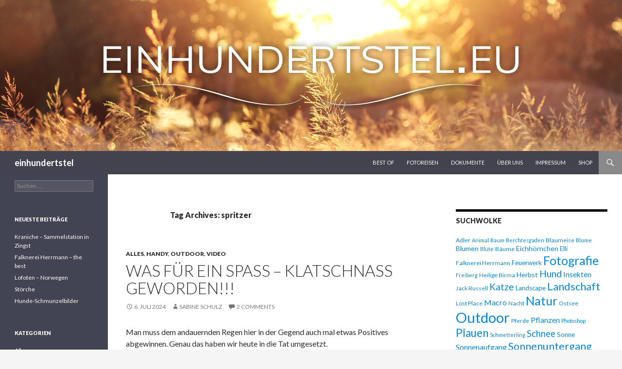

--- FILE ---
content_type: text/html; charset=UTF-8
request_url: https://einhundertstel.eu/tag/spritzer/
body_size: 165516
content:
<!DOCTYPE html>
<!--[if IE 7]>
<html class="ie ie7" lang="de">
<![endif]-->
<!--[if IE 8]>
<html class="ie ie8" lang="de">
<![endif]-->
<!--[if !(IE 7) & !(IE 8)]><!-->
<html lang="de">
<!--<![endif]-->
<head>
	<meta charset="UTF-8">
	<meta name="viewport" content="width=device-width">
	<title>spritzer Archive - einhundertstel</title>
	<link rel="profile" href="http://gmpg.org/xfn/11">
	<link rel="pingback" href="https://einhundertstel.eu/xmlrpc.php">
	<!--[if lt IE 9]>
	<script src="https://einhundertstel.eu/wp-content/themes/twentyfourteen_eh_edition/js/html5.js"></script>
	<![endif]-->
	<meta name='robots' content='index, follow, max-image-preview:large, max-snippet:-1, max-video-preview:-1' />
<!-- Jetpack Site Verification Tags -->
<meta name="google-site-verification" content="-rrhnDaZ0SWEAUzp0aAr_brY_JSn6nRP7GE46wVrOnA" />

	<!-- This site is optimized with the Yoast SEO plugin v26.7 - https://yoast.com/wordpress/plugins/seo/ -->
	<link rel="canonical" href="https://einhundertstel.eu/tag/spritzer/" />
	<meta property="og:locale" content="de_DE" />
	<meta property="og:type" content="article" />
	<meta property="og:title" content="spritzer Archive - einhundertstel" />
	<meta property="og:url" content="https://einhundertstel.eu/tag/spritzer/" />
	<meta property="og:site_name" content="einhundertstel" />
	<meta name="twitter:card" content="summary_large_image" />
	<script type="application/ld+json" class="yoast-schema-graph">{"@context":"https://schema.org","@graph":[{"@type":"CollectionPage","@id":"https://einhundertstel.eu/tag/spritzer/","url":"https://einhundertstel.eu/tag/spritzer/","name":"spritzer Archive - einhundertstel","isPartOf":{"@id":"https://einhundertstel.eu/#website"},"breadcrumb":{"@id":"https://einhundertstel.eu/tag/spritzer/#breadcrumb"},"inLanguage":"de"},{"@type":"BreadcrumbList","@id":"https://einhundertstel.eu/tag/spritzer/#breadcrumb","itemListElement":[{"@type":"ListItem","position":1,"name":"Startseite","item":"https://einhundertstel.eu/"},{"@type":"ListItem","position":2,"name":"spritzer"}]},{"@type":"WebSite","@id":"https://einhundertstel.eu/#website","url":"https://einhundertstel.eu/","name":"einhundertstel","description":"","publisher":{"@id":"https://einhundertstel.eu/#organization"},"potentialAction":[{"@type":"SearchAction","target":{"@type":"EntryPoint","urlTemplate":"https://einhundertstel.eu/?s={search_term_string}"},"query-input":{"@type":"PropertyValueSpecification","valueRequired":true,"valueName":"search_term_string"}}],"inLanguage":"de"},{"@type":"Organization","@id":"https://einhundertstel.eu/#organization","name":"einhundertstel","url":"https://einhundertstel.eu/","logo":{"@type":"ImageObject","inLanguage":"de","@id":"https://einhundertstel.eu/#/schema/logo/image/","url":"https://einhundertstel.eu/wp-content/uploads/2019/10/Logo_Gesamt_klein_schwarz.png","contentUrl":"https://einhundertstel.eu/wp-content/uploads/2019/10/Logo_Gesamt_klein_schwarz.png","width":1200,"height":366,"caption":"einhundertstel"},"image":{"@id":"https://einhundertstel.eu/#/schema/logo/image/"},"sameAs":["https://www.facebook.com/einhundertstel","https://www.instagram.com/einhundertstel/"]}]}</script>
	<!-- / Yoast SEO plugin. -->


<link rel='dns-prefetch' href='//secure.gravatar.com' />
<link rel='dns-prefetch' href='//stats.wp.com' />
<link rel='dns-prefetch' href='//fonts.googleapis.com' />
<link rel='dns-prefetch' href='//v0.wordpress.com' />
<link rel='dns-prefetch' href='//widgets.wp.com' />
<link rel='dns-prefetch' href='//s0.wp.com' />
<link rel='dns-prefetch' href='//0.gravatar.com' />
<link rel='dns-prefetch' href='//1.gravatar.com' />
<link rel='dns-prefetch' href='//2.gravatar.com' />
<link rel='dns-prefetch' href='//jetpack.wordpress.com' />
<link rel='dns-prefetch' href='//public-api.wordpress.com' />
<link href='https://fonts.gstatic.com' crossorigin rel='preconnect' />
<link rel='preconnect' href='//c0.wp.com' />
<link rel="alternate" type="application/rss+xml" title="einhundertstel &raquo; Feed" href="https://einhundertstel.eu/feed/" />
<link rel="alternate" type="application/rss+xml" title="einhundertstel &raquo; Kommentar-Feed" href="https://einhundertstel.eu/comments/feed/" />
<link rel="alternate" type="application/rss+xml" title="einhundertstel &raquo; spritzer Schlagwort-Feed" href="https://einhundertstel.eu/tag/spritzer/feed/" />
<style id='wp-img-auto-sizes-contain-inline-css' type='text/css'>
img:is([sizes=auto i],[sizes^="auto," i]){contain-intrinsic-size:3000px 1500px}
/*# sourceURL=wp-img-auto-sizes-contain-inline-css */
</style>
<link rel='stylesheet' id='farbtastic-css' href='https://c0.wp.com/c/6.9/wp-admin/css/farbtastic.min.css' type='text/css' media='all' />
<style id='wp-emoji-styles-inline-css' type='text/css'>

	img.wp-smiley, img.emoji {
		display: inline !important;
		border: none !important;
		box-shadow: none !important;
		height: 1em !important;
		width: 1em !important;
		margin: 0 0.07em !important;
		vertical-align: -0.1em !important;
		background: none !important;
		padding: 0 !important;
	}
/*# sourceURL=wp-emoji-styles-inline-css */
</style>
<style id='wp-block-library-inline-css' type='text/css'>
:root{--wp-block-synced-color:#7a00df;--wp-block-synced-color--rgb:122,0,223;--wp-bound-block-color:var(--wp-block-synced-color);--wp-editor-canvas-background:#ddd;--wp-admin-theme-color:#007cba;--wp-admin-theme-color--rgb:0,124,186;--wp-admin-theme-color-darker-10:#006ba1;--wp-admin-theme-color-darker-10--rgb:0,107,160.5;--wp-admin-theme-color-darker-20:#005a87;--wp-admin-theme-color-darker-20--rgb:0,90,135;--wp-admin-border-width-focus:2px}@media (min-resolution:192dpi){:root{--wp-admin-border-width-focus:1.5px}}.wp-element-button{cursor:pointer}:root .has-very-light-gray-background-color{background-color:#eee}:root .has-very-dark-gray-background-color{background-color:#313131}:root .has-very-light-gray-color{color:#eee}:root .has-very-dark-gray-color{color:#313131}:root .has-vivid-green-cyan-to-vivid-cyan-blue-gradient-background{background:linear-gradient(135deg,#00d084,#0693e3)}:root .has-purple-crush-gradient-background{background:linear-gradient(135deg,#34e2e4,#4721fb 50%,#ab1dfe)}:root .has-hazy-dawn-gradient-background{background:linear-gradient(135deg,#faaca8,#dad0ec)}:root .has-subdued-olive-gradient-background{background:linear-gradient(135deg,#fafae1,#67a671)}:root .has-atomic-cream-gradient-background{background:linear-gradient(135deg,#fdd79a,#004a59)}:root .has-nightshade-gradient-background{background:linear-gradient(135deg,#330968,#31cdcf)}:root .has-midnight-gradient-background{background:linear-gradient(135deg,#020381,#2874fc)}:root{--wp--preset--font-size--normal:16px;--wp--preset--font-size--huge:42px}.has-regular-font-size{font-size:1em}.has-larger-font-size{font-size:2.625em}.has-normal-font-size{font-size:var(--wp--preset--font-size--normal)}.has-huge-font-size{font-size:var(--wp--preset--font-size--huge)}.has-text-align-center{text-align:center}.has-text-align-left{text-align:left}.has-text-align-right{text-align:right}.has-fit-text{white-space:nowrap!important}#end-resizable-editor-section{display:none}.aligncenter{clear:both}.items-justified-left{justify-content:flex-start}.items-justified-center{justify-content:center}.items-justified-right{justify-content:flex-end}.items-justified-space-between{justify-content:space-between}.screen-reader-text{border:0;clip-path:inset(50%);height:1px;margin:-1px;overflow:hidden;padding:0;position:absolute;width:1px;word-wrap:normal!important}.screen-reader-text:focus{background-color:#ddd;clip-path:none;color:#444;display:block;font-size:1em;height:auto;left:5px;line-height:normal;padding:15px 23px 14px;text-decoration:none;top:5px;width:auto;z-index:100000}html :where(.has-border-color){border-style:solid}html :where([style*=border-top-color]){border-top-style:solid}html :where([style*=border-right-color]){border-right-style:solid}html :where([style*=border-bottom-color]){border-bottom-style:solid}html :where([style*=border-left-color]){border-left-style:solid}html :where([style*=border-width]){border-style:solid}html :where([style*=border-top-width]){border-top-style:solid}html :where([style*=border-right-width]){border-right-style:solid}html :where([style*=border-bottom-width]){border-bottom-style:solid}html :where([style*=border-left-width]){border-left-style:solid}html :where(img[class*=wp-image-]){height:auto;max-width:100%}:where(figure){margin:0 0 1em}html :where(.is-position-sticky){--wp-admin--admin-bar--position-offset:var(--wp-admin--admin-bar--height,0px)}@media screen and (max-width:600px){html :where(.is-position-sticky){--wp-admin--admin-bar--position-offset:0px}}

/*# sourceURL=wp-block-library-inline-css */
</style><style id='wp-block-gallery-inline-css' type='text/css'>
.blocks-gallery-grid:not(.has-nested-images),.wp-block-gallery:not(.has-nested-images){display:flex;flex-wrap:wrap;list-style-type:none;margin:0;padding:0}.blocks-gallery-grid:not(.has-nested-images) .blocks-gallery-image,.blocks-gallery-grid:not(.has-nested-images) .blocks-gallery-item,.wp-block-gallery:not(.has-nested-images) .blocks-gallery-image,.wp-block-gallery:not(.has-nested-images) .blocks-gallery-item{display:flex;flex-direction:column;flex-grow:1;justify-content:center;margin:0 1em 1em 0;position:relative;width:calc(50% - 1em)}.blocks-gallery-grid:not(.has-nested-images) .blocks-gallery-image:nth-of-type(2n),.blocks-gallery-grid:not(.has-nested-images) .blocks-gallery-item:nth-of-type(2n),.wp-block-gallery:not(.has-nested-images) .blocks-gallery-image:nth-of-type(2n),.wp-block-gallery:not(.has-nested-images) .blocks-gallery-item:nth-of-type(2n){margin-right:0}.blocks-gallery-grid:not(.has-nested-images) .blocks-gallery-image figure,.blocks-gallery-grid:not(.has-nested-images) .blocks-gallery-item figure,.wp-block-gallery:not(.has-nested-images) .blocks-gallery-image figure,.wp-block-gallery:not(.has-nested-images) .blocks-gallery-item figure{align-items:flex-end;display:flex;height:100%;justify-content:flex-start;margin:0}.blocks-gallery-grid:not(.has-nested-images) .blocks-gallery-image img,.blocks-gallery-grid:not(.has-nested-images) .blocks-gallery-item img,.wp-block-gallery:not(.has-nested-images) .blocks-gallery-image img,.wp-block-gallery:not(.has-nested-images) .blocks-gallery-item img{display:block;height:auto;max-width:100%;width:auto}.blocks-gallery-grid:not(.has-nested-images) .blocks-gallery-image figcaption,.blocks-gallery-grid:not(.has-nested-images) .blocks-gallery-item figcaption,.wp-block-gallery:not(.has-nested-images) .blocks-gallery-image figcaption,.wp-block-gallery:not(.has-nested-images) .blocks-gallery-item figcaption{background:linear-gradient(0deg,#000000b3,#0000004d 70%,#0000);bottom:0;box-sizing:border-box;color:#fff;font-size:.8em;margin:0;max-height:100%;overflow:auto;padding:3em .77em .7em;position:absolute;text-align:center;width:100%;z-index:2}.blocks-gallery-grid:not(.has-nested-images) .blocks-gallery-image figcaption img,.blocks-gallery-grid:not(.has-nested-images) .blocks-gallery-item figcaption img,.wp-block-gallery:not(.has-nested-images) .blocks-gallery-image figcaption img,.wp-block-gallery:not(.has-nested-images) .blocks-gallery-item figcaption img{display:inline}.blocks-gallery-grid:not(.has-nested-images) figcaption,.wp-block-gallery:not(.has-nested-images) figcaption{flex-grow:1}.blocks-gallery-grid:not(.has-nested-images).is-cropped .blocks-gallery-image a,.blocks-gallery-grid:not(.has-nested-images).is-cropped .blocks-gallery-image img,.blocks-gallery-grid:not(.has-nested-images).is-cropped .blocks-gallery-item a,.blocks-gallery-grid:not(.has-nested-images).is-cropped .blocks-gallery-item img,.wp-block-gallery:not(.has-nested-images).is-cropped .blocks-gallery-image a,.wp-block-gallery:not(.has-nested-images).is-cropped .blocks-gallery-image img,.wp-block-gallery:not(.has-nested-images).is-cropped .blocks-gallery-item a,.wp-block-gallery:not(.has-nested-images).is-cropped .blocks-gallery-item img{flex:1;height:100%;object-fit:cover;width:100%}.blocks-gallery-grid:not(.has-nested-images).columns-1 .blocks-gallery-image,.blocks-gallery-grid:not(.has-nested-images).columns-1 .blocks-gallery-item,.wp-block-gallery:not(.has-nested-images).columns-1 .blocks-gallery-image,.wp-block-gallery:not(.has-nested-images).columns-1 .blocks-gallery-item{margin-right:0;width:100%}@media (min-width:600px){.blocks-gallery-grid:not(.has-nested-images).columns-3 .blocks-gallery-image,.blocks-gallery-grid:not(.has-nested-images).columns-3 .blocks-gallery-item,.wp-block-gallery:not(.has-nested-images).columns-3 .blocks-gallery-image,.wp-block-gallery:not(.has-nested-images).columns-3 .blocks-gallery-item{margin-right:1em;width:calc(33.33333% - .66667em)}.blocks-gallery-grid:not(.has-nested-images).columns-4 .blocks-gallery-image,.blocks-gallery-grid:not(.has-nested-images).columns-4 .blocks-gallery-item,.wp-block-gallery:not(.has-nested-images).columns-4 .blocks-gallery-image,.wp-block-gallery:not(.has-nested-images).columns-4 .blocks-gallery-item{margin-right:1em;width:calc(25% - .75em)}.blocks-gallery-grid:not(.has-nested-images).columns-5 .blocks-gallery-image,.blocks-gallery-grid:not(.has-nested-images).columns-5 .blocks-gallery-item,.wp-block-gallery:not(.has-nested-images).columns-5 .blocks-gallery-image,.wp-block-gallery:not(.has-nested-images).columns-5 .blocks-gallery-item{margin-right:1em;width:calc(20% - .8em)}.blocks-gallery-grid:not(.has-nested-images).columns-6 .blocks-gallery-image,.blocks-gallery-grid:not(.has-nested-images).columns-6 .blocks-gallery-item,.wp-block-gallery:not(.has-nested-images).columns-6 .blocks-gallery-image,.wp-block-gallery:not(.has-nested-images).columns-6 .blocks-gallery-item{margin-right:1em;width:calc(16.66667% - .83333em)}.blocks-gallery-grid:not(.has-nested-images).columns-7 .blocks-gallery-image,.blocks-gallery-grid:not(.has-nested-images).columns-7 .blocks-gallery-item,.wp-block-gallery:not(.has-nested-images).columns-7 .blocks-gallery-image,.wp-block-gallery:not(.has-nested-images).columns-7 .blocks-gallery-item{margin-right:1em;width:calc(14.28571% - .85714em)}.blocks-gallery-grid:not(.has-nested-images).columns-8 .blocks-gallery-image,.blocks-gallery-grid:not(.has-nested-images).columns-8 .blocks-gallery-item,.wp-block-gallery:not(.has-nested-images).columns-8 .blocks-gallery-image,.wp-block-gallery:not(.has-nested-images).columns-8 .blocks-gallery-item{margin-right:1em;width:calc(12.5% - .875em)}.blocks-gallery-grid:not(.has-nested-images).columns-1 .blocks-gallery-image:nth-of-type(1n),.blocks-gallery-grid:not(.has-nested-images).columns-1 .blocks-gallery-item:nth-of-type(1n),.blocks-gallery-grid:not(.has-nested-images).columns-2 .blocks-gallery-image:nth-of-type(2n),.blocks-gallery-grid:not(.has-nested-images).columns-2 .blocks-gallery-item:nth-of-type(2n),.blocks-gallery-grid:not(.has-nested-images).columns-3 .blocks-gallery-image:nth-of-type(3n),.blocks-gallery-grid:not(.has-nested-images).columns-3 .blocks-gallery-item:nth-of-type(3n),.blocks-gallery-grid:not(.has-nested-images).columns-4 .blocks-gallery-image:nth-of-type(4n),.blocks-gallery-grid:not(.has-nested-images).columns-4 .blocks-gallery-item:nth-of-type(4n),.blocks-gallery-grid:not(.has-nested-images).columns-5 .blocks-gallery-image:nth-of-type(5n),.blocks-gallery-grid:not(.has-nested-images).columns-5 .blocks-gallery-item:nth-of-type(5n),.blocks-gallery-grid:not(.has-nested-images).columns-6 .blocks-gallery-image:nth-of-type(6n),.blocks-gallery-grid:not(.has-nested-images).columns-6 .blocks-gallery-item:nth-of-type(6n),.blocks-gallery-grid:not(.has-nested-images).columns-7 .blocks-gallery-image:nth-of-type(7n),.blocks-gallery-grid:not(.has-nested-images).columns-7 .blocks-gallery-item:nth-of-type(7n),.blocks-gallery-grid:not(.has-nested-images).columns-8 .blocks-gallery-image:nth-of-type(8n),.blocks-gallery-grid:not(.has-nested-images).columns-8 .blocks-gallery-item:nth-of-type(8n),.wp-block-gallery:not(.has-nested-images).columns-1 .blocks-gallery-image:nth-of-type(1n),.wp-block-gallery:not(.has-nested-images).columns-1 .blocks-gallery-item:nth-of-type(1n),.wp-block-gallery:not(.has-nested-images).columns-2 .blocks-gallery-image:nth-of-type(2n),.wp-block-gallery:not(.has-nested-images).columns-2 .blocks-gallery-item:nth-of-type(2n),.wp-block-gallery:not(.has-nested-images).columns-3 .blocks-gallery-image:nth-of-type(3n),.wp-block-gallery:not(.has-nested-images).columns-3 .blocks-gallery-item:nth-of-type(3n),.wp-block-gallery:not(.has-nested-images).columns-4 .blocks-gallery-image:nth-of-type(4n),.wp-block-gallery:not(.has-nested-images).columns-4 .blocks-gallery-item:nth-of-type(4n),.wp-block-gallery:not(.has-nested-images).columns-5 .blocks-gallery-image:nth-of-type(5n),.wp-block-gallery:not(.has-nested-images).columns-5 .blocks-gallery-item:nth-of-type(5n),.wp-block-gallery:not(.has-nested-images).columns-6 .blocks-gallery-image:nth-of-type(6n),.wp-block-gallery:not(.has-nested-images).columns-6 .blocks-gallery-item:nth-of-type(6n),.wp-block-gallery:not(.has-nested-images).columns-7 .blocks-gallery-image:nth-of-type(7n),.wp-block-gallery:not(.has-nested-images).columns-7 .blocks-gallery-item:nth-of-type(7n),.wp-block-gallery:not(.has-nested-images).columns-8 .blocks-gallery-image:nth-of-type(8n),.wp-block-gallery:not(.has-nested-images).columns-8 .blocks-gallery-item:nth-of-type(8n){margin-right:0}}.blocks-gallery-grid:not(.has-nested-images) .blocks-gallery-image:last-child,.blocks-gallery-grid:not(.has-nested-images) .blocks-gallery-item:last-child,.wp-block-gallery:not(.has-nested-images) .blocks-gallery-image:last-child,.wp-block-gallery:not(.has-nested-images) .blocks-gallery-item:last-child{margin-right:0}.blocks-gallery-grid:not(.has-nested-images).alignleft,.blocks-gallery-grid:not(.has-nested-images).alignright,.wp-block-gallery:not(.has-nested-images).alignleft,.wp-block-gallery:not(.has-nested-images).alignright{max-width:420px;width:100%}.blocks-gallery-grid:not(.has-nested-images).aligncenter .blocks-gallery-item figure,.wp-block-gallery:not(.has-nested-images).aligncenter .blocks-gallery-item figure{justify-content:center}.wp-block-gallery:not(.is-cropped) .blocks-gallery-item{align-self:flex-start}figure.wp-block-gallery.has-nested-images{align-items:normal}.wp-block-gallery.has-nested-images figure.wp-block-image:not(#individual-image){margin:0;width:calc(50% - var(--wp--style--unstable-gallery-gap, 16px)/2)}.wp-block-gallery.has-nested-images figure.wp-block-image{box-sizing:border-box;display:flex;flex-direction:column;flex-grow:1;justify-content:center;max-width:100%;position:relative}.wp-block-gallery.has-nested-images figure.wp-block-image>a,.wp-block-gallery.has-nested-images figure.wp-block-image>div{flex-direction:column;flex-grow:1;margin:0}.wp-block-gallery.has-nested-images figure.wp-block-image img{display:block;height:auto;max-width:100%!important;width:auto}.wp-block-gallery.has-nested-images figure.wp-block-image figcaption,.wp-block-gallery.has-nested-images figure.wp-block-image:has(figcaption):before{bottom:0;left:0;max-height:100%;position:absolute;right:0}.wp-block-gallery.has-nested-images figure.wp-block-image:has(figcaption):before{backdrop-filter:blur(3px);content:"";height:100%;-webkit-mask-image:linear-gradient(0deg,#000 20%,#0000);mask-image:linear-gradient(0deg,#000 20%,#0000);max-height:40%;pointer-events:none}.wp-block-gallery.has-nested-images figure.wp-block-image figcaption{box-sizing:border-box;color:#fff;font-size:13px;margin:0;overflow:auto;padding:1em;text-align:center;text-shadow:0 0 1.5px #000}.wp-block-gallery.has-nested-images figure.wp-block-image figcaption::-webkit-scrollbar{height:12px;width:12px}.wp-block-gallery.has-nested-images figure.wp-block-image figcaption::-webkit-scrollbar-track{background-color:initial}.wp-block-gallery.has-nested-images figure.wp-block-image figcaption::-webkit-scrollbar-thumb{background-clip:padding-box;background-color:initial;border:3px solid #0000;border-radius:8px}.wp-block-gallery.has-nested-images figure.wp-block-image figcaption:focus-within::-webkit-scrollbar-thumb,.wp-block-gallery.has-nested-images figure.wp-block-image figcaption:focus::-webkit-scrollbar-thumb,.wp-block-gallery.has-nested-images figure.wp-block-image figcaption:hover::-webkit-scrollbar-thumb{background-color:#fffc}.wp-block-gallery.has-nested-images figure.wp-block-image figcaption{scrollbar-color:#0000 #0000;scrollbar-gutter:stable both-edges;scrollbar-width:thin}.wp-block-gallery.has-nested-images figure.wp-block-image figcaption:focus,.wp-block-gallery.has-nested-images figure.wp-block-image figcaption:focus-within,.wp-block-gallery.has-nested-images figure.wp-block-image figcaption:hover{scrollbar-color:#fffc #0000}.wp-block-gallery.has-nested-images figure.wp-block-image figcaption{will-change:transform}@media (hover:none){.wp-block-gallery.has-nested-images figure.wp-block-image figcaption{scrollbar-color:#fffc #0000}}.wp-block-gallery.has-nested-images figure.wp-block-image figcaption{background:linear-gradient(0deg,#0006,#0000)}.wp-block-gallery.has-nested-images figure.wp-block-image figcaption img{display:inline}.wp-block-gallery.has-nested-images figure.wp-block-image figcaption a{color:inherit}.wp-block-gallery.has-nested-images figure.wp-block-image.has-custom-border img{box-sizing:border-box}.wp-block-gallery.has-nested-images figure.wp-block-image.has-custom-border>a,.wp-block-gallery.has-nested-images figure.wp-block-image.has-custom-border>div,.wp-block-gallery.has-nested-images figure.wp-block-image.is-style-rounded>a,.wp-block-gallery.has-nested-images figure.wp-block-image.is-style-rounded>div{flex:1 1 auto}.wp-block-gallery.has-nested-images figure.wp-block-image.has-custom-border figcaption,.wp-block-gallery.has-nested-images figure.wp-block-image.is-style-rounded figcaption{background:none;color:inherit;flex:initial;margin:0;padding:10px 10px 9px;position:relative;text-shadow:none}.wp-block-gallery.has-nested-images figure.wp-block-image.has-custom-border:before,.wp-block-gallery.has-nested-images figure.wp-block-image.is-style-rounded:before{content:none}.wp-block-gallery.has-nested-images figcaption{flex-basis:100%;flex-grow:1;text-align:center}.wp-block-gallery.has-nested-images:not(.is-cropped) figure.wp-block-image:not(#individual-image){margin-bottom:auto;margin-top:0}.wp-block-gallery.has-nested-images.is-cropped figure.wp-block-image:not(#individual-image){align-self:inherit}.wp-block-gallery.has-nested-images.is-cropped figure.wp-block-image:not(#individual-image)>a,.wp-block-gallery.has-nested-images.is-cropped figure.wp-block-image:not(#individual-image)>div:not(.components-drop-zone){display:flex}.wp-block-gallery.has-nested-images.is-cropped figure.wp-block-image:not(#individual-image) a,.wp-block-gallery.has-nested-images.is-cropped figure.wp-block-image:not(#individual-image) img{flex:1 0 0%;height:100%;object-fit:cover;width:100%}.wp-block-gallery.has-nested-images.columns-1 figure.wp-block-image:not(#individual-image){width:100%}@media (min-width:600px){.wp-block-gallery.has-nested-images.columns-3 figure.wp-block-image:not(#individual-image){width:calc(33.33333% - var(--wp--style--unstable-gallery-gap, 16px)*.66667)}.wp-block-gallery.has-nested-images.columns-4 figure.wp-block-image:not(#individual-image){width:calc(25% - var(--wp--style--unstable-gallery-gap, 16px)*.75)}.wp-block-gallery.has-nested-images.columns-5 figure.wp-block-image:not(#individual-image){width:calc(20% - var(--wp--style--unstable-gallery-gap, 16px)*.8)}.wp-block-gallery.has-nested-images.columns-6 figure.wp-block-image:not(#individual-image){width:calc(16.66667% - var(--wp--style--unstable-gallery-gap, 16px)*.83333)}.wp-block-gallery.has-nested-images.columns-7 figure.wp-block-image:not(#individual-image){width:calc(14.28571% - var(--wp--style--unstable-gallery-gap, 16px)*.85714)}.wp-block-gallery.has-nested-images.columns-8 figure.wp-block-image:not(#individual-image){width:calc(12.5% - var(--wp--style--unstable-gallery-gap, 16px)*.875)}.wp-block-gallery.has-nested-images.columns-default figure.wp-block-image:not(#individual-image){width:calc(33.33% - var(--wp--style--unstable-gallery-gap, 16px)*.66667)}.wp-block-gallery.has-nested-images.columns-default figure.wp-block-image:not(#individual-image):first-child:nth-last-child(2),.wp-block-gallery.has-nested-images.columns-default figure.wp-block-image:not(#individual-image):first-child:nth-last-child(2)~figure.wp-block-image:not(#individual-image){width:calc(50% - var(--wp--style--unstable-gallery-gap, 16px)*.5)}.wp-block-gallery.has-nested-images.columns-default figure.wp-block-image:not(#individual-image):first-child:last-child{width:100%}}.wp-block-gallery.has-nested-images.alignleft,.wp-block-gallery.has-nested-images.alignright{max-width:420px;width:100%}.wp-block-gallery.has-nested-images.aligncenter{justify-content:center}
/*# sourceURL=https://c0.wp.com/c/6.9/wp-includes/blocks/gallery/style.min.css */
</style>
<style id='wp-block-image-inline-css' type='text/css'>
.wp-block-image>a,.wp-block-image>figure>a{display:inline-block}.wp-block-image img{box-sizing:border-box;height:auto;max-width:100%;vertical-align:bottom}@media not (prefers-reduced-motion){.wp-block-image img.hide{visibility:hidden}.wp-block-image img.show{animation:show-content-image .4s}}.wp-block-image[style*=border-radius] img,.wp-block-image[style*=border-radius]>a{border-radius:inherit}.wp-block-image.has-custom-border img{box-sizing:border-box}.wp-block-image.aligncenter{text-align:center}.wp-block-image.alignfull>a,.wp-block-image.alignwide>a{width:100%}.wp-block-image.alignfull img,.wp-block-image.alignwide img{height:auto;width:100%}.wp-block-image .aligncenter,.wp-block-image .alignleft,.wp-block-image .alignright,.wp-block-image.aligncenter,.wp-block-image.alignleft,.wp-block-image.alignright{display:table}.wp-block-image .aligncenter>figcaption,.wp-block-image .alignleft>figcaption,.wp-block-image .alignright>figcaption,.wp-block-image.aligncenter>figcaption,.wp-block-image.alignleft>figcaption,.wp-block-image.alignright>figcaption{caption-side:bottom;display:table-caption}.wp-block-image .alignleft{float:left;margin:.5em 1em .5em 0}.wp-block-image .alignright{float:right;margin:.5em 0 .5em 1em}.wp-block-image .aligncenter{margin-left:auto;margin-right:auto}.wp-block-image :where(figcaption){margin-bottom:1em;margin-top:.5em}.wp-block-image.is-style-circle-mask img{border-radius:9999px}@supports ((-webkit-mask-image:none) or (mask-image:none)) or (-webkit-mask-image:none){.wp-block-image.is-style-circle-mask img{border-radius:0;-webkit-mask-image:url('data:image/svg+xml;utf8,<svg viewBox="0 0 100 100" xmlns="http://www.w3.org/2000/svg"><circle cx="50" cy="50" r="50"/></svg>');mask-image:url('data:image/svg+xml;utf8,<svg viewBox="0 0 100 100" xmlns="http://www.w3.org/2000/svg"><circle cx="50" cy="50" r="50"/></svg>');mask-mode:alpha;-webkit-mask-position:center;mask-position:center;-webkit-mask-repeat:no-repeat;mask-repeat:no-repeat;-webkit-mask-size:contain;mask-size:contain}}:root :where(.wp-block-image.is-style-rounded img,.wp-block-image .is-style-rounded img){border-radius:9999px}.wp-block-image figure{margin:0}.wp-lightbox-container{display:flex;flex-direction:column;position:relative}.wp-lightbox-container img{cursor:zoom-in}.wp-lightbox-container img:hover+button{opacity:1}.wp-lightbox-container button{align-items:center;backdrop-filter:blur(16px) saturate(180%);background-color:#5a5a5a40;border:none;border-radius:4px;cursor:zoom-in;display:flex;height:20px;justify-content:center;opacity:0;padding:0;position:absolute;right:16px;text-align:center;top:16px;width:20px;z-index:100}@media not (prefers-reduced-motion){.wp-lightbox-container button{transition:opacity .2s ease}}.wp-lightbox-container button:focus-visible{outline:3px auto #5a5a5a40;outline:3px auto -webkit-focus-ring-color;outline-offset:3px}.wp-lightbox-container button:hover{cursor:pointer;opacity:1}.wp-lightbox-container button:focus{opacity:1}.wp-lightbox-container button:focus,.wp-lightbox-container button:hover,.wp-lightbox-container button:not(:hover):not(:active):not(.has-background){background-color:#5a5a5a40;border:none}.wp-lightbox-overlay{box-sizing:border-box;cursor:zoom-out;height:100vh;left:0;overflow:hidden;position:fixed;top:0;visibility:hidden;width:100%;z-index:100000}.wp-lightbox-overlay .close-button{align-items:center;cursor:pointer;display:flex;justify-content:center;min-height:40px;min-width:40px;padding:0;position:absolute;right:calc(env(safe-area-inset-right) + 16px);top:calc(env(safe-area-inset-top) + 16px);z-index:5000000}.wp-lightbox-overlay .close-button:focus,.wp-lightbox-overlay .close-button:hover,.wp-lightbox-overlay .close-button:not(:hover):not(:active):not(.has-background){background:none;border:none}.wp-lightbox-overlay .lightbox-image-container{height:var(--wp--lightbox-container-height);left:50%;overflow:hidden;position:absolute;top:50%;transform:translate(-50%,-50%);transform-origin:top left;width:var(--wp--lightbox-container-width);z-index:9999999999}.wp-lightbox-overlay .wp-block-image{align-items:center;box-sizing:border-box;display:flex;height:100%;justify-content:center;margin:0;position:relative;transform-origin:0 0;width:100%;z-index:3000000}.wp-lightbox-overlay .wp-block-image img{height:var(--wp--lightbox-image-height);min-height:var(--wp--lightbox-image-height);min-width:var(--wp--lightbox-image-width);width:var(--wp--lightbox-image-width)}.wp-lightbox-overlay .wp-block-image figcaption{display:none}.wp-lightbox-overlay button{background:none;border:none}.wp-lightbox-overlay .scrim{background-color:#fff;height:100%;opacity:.9;position:absolute;width:100%;z-index:2000000}.wp-lightbox-overlay.active{visibility:visible}@media not (prefers-reduced-motion){.wp-lightbox-overlay.active{animation:turn-on-visibility .25s both}.wp-lightbox-overlay.active img{animation:turn-on-visibility .35s both}.wp-lightbox-overlay.show-closing-animation:not(.active){animation:turn-off-visibility .35s both}.wp-lightbox-overlay.show-closing-animation:not(.active) img{animation:turn-off-visibility .25s both}.wp-lightbox-overlay.zoom.active{animation:none;opacity:1;visibility:visible}.wp-lightbox-overlay.zoom.active .lightbox-image-container{animation:lightbox-zoom-in .4s}.wp-lightbox-overlay.zoom.active .lightbox-image-container img{animation:none}.wp-lightbox-overlay.zoom.active .scrim{animation:turn-on-visibility .4s forwards}.wp-lightbox-overlay.zoom.show-closing-animation:not(.active){animation:none}.wp-lightbox-overlay.zoom.show-closing-animation:not(.active) .lightbox-image-container{animation:lightbox-zoom-out .4s}.wp-lightbox-overlay.zoom.show-closing-animation:not(.active) .lightbox-image-container img{animation:none}.wp-lightbox-overlay.zoom.show-closing-animation:not(.active) .scrim{animation:turn-off-visibility .4s forwards}}@keyframes show-content-image{0%{visibility:hidden}99%{visibility:hidden}to{visibility:visible}}@keyframes turn-on-visibility{0%{opacity:0}to{opacity:1}}@keyframes turn-off-visibility{0%{opacity:1;visibility:visible}99%{opacity:0;visibility:visible}to{opacity:0;visibility:hidden}}@keyframes lightbox-zoom-in{0%{transform:translate(calc((-100vw + var(--wp--lightbox-scrollbar-width))/2 + var(--wp--lightbox-initial-left-position)),calc(-50vh + var(--wp--lightbox-initial-top-position))) scale(var(--wp--lightbox-scale))}to{transform:translate(-50%,-50%) scale(1)}}@keyframes lightbox-zoom-out{0%{transform:translate(-50%,-50%) scale(1);visibility:visible}99%{visibility:visible}to{transform:translate(calc((-100vw + var(--wp--lightbox-scrollbar-width))/2 + var(--wp--lightbox-initial-left-position)),calc(-50vh + var(--wp--lightbox-initial-top-position))) scale(var(--wp--lightbox-scale));visibility:hidden}}
/*# sourceURL=https://c0.wp.com/c/6.9/wp-includes/blocks/image/style.min.css */
</style>
<style id='wp-block-list-inline-css' type='text/css'>
ol,ul{box-sizing:border-box}:root :where(.wp-block-list.has-background){padding:1.25em 2.375em}
/*# sourceURL=https://c0.wp.com/c/6.9/wp-includes/blocks/list/style.min.css */
</style>
<style id='wp-block-video-inline-css' type='text/css'>
.wp-block-video{box-sizing:border-box}.wp-block-video video{height:auto;vertical-align:middle;width:100%}@supports (position:sticky){.wp-block-video [poster]{object-fit:cover}}.wp-block-video.aligncenter{text-align:center}.wp-block-video :where(figcaption){margin-bottom:1em;margin-top:.5em}
/*# sourceURL=https://c0.wp.com/c/6.9/wp-includes/blocks/video/style.min.css */
</style>
<style id='wp-block-paragraph-inline-css' type='text/css'>
.is-small-text{font-size:.875em}.is-regular-text{font-size:1em}.is-large-text{font-size:2.25em}.is-larger-text{font-size:3em}.has-drop-cap:not(:focus):first-letter{float:left;font-size:8.4em;font-style:normal;font-weight:100;line-height:.68;margin:.05em .1em 0 0;text-transform:uppercase}body.rtl .has-drop-cap:not(:focus):first-letter{float:none;margin-left:.1em}p.has-drop-cap.has-background{overflow:hidden}:root :where(p.has-background){padding:1.25em 2.375em}:where(p.has-text-color:not(.has-link-color)) a{color:inherit}p.has-text-align-left[style*="writing-mode:vertical-lr"],p.has-text-align-right[style*="writing-mode:vertical-rl"]{rotate:180deg}
/*# sourceURL=https://c0.wp.com/c/6.9/wp-includes/blocks/paragraph/style.min.css */
</style>
<style id='wp-block-spacer-inline-css' type='text/css'>
.wp-block-spacer{clear:both}
/*# sourceURL=https://c0.wp.com/c/6.9/wp-includes/blocks/spacer/style.min.css */
</style>
<style id='global-styles-inline-css' type='text/css'>
:root{--wp--preset--aspect-ratio--square: 1;--wp--preset--aspect-ratio--4-3: 4/3;--wp--preset--aspect-ratio--3-4: 3/4;--wp--preset--aspect-ratio--3-2: 3/2;--wp--preset--aspect-ratio--2-3: 2/3;--wp--preset--aspect-ratio--16-9: 16/9;--wp--preset--aspect-ratio--9-16: 9/16;--wp--preset--color--black: #000000;--wp--preset--color--cyan-bluish-gray: #abb8c3;--wp--preset--color--white: #ffffff;--wp--preset--color--pale-pink: #f78da7;--wp--preset--color--vivid-red: #cf2e2e;--wp--preset--color--luminous-vivid-orange: #ff6900;--wp--preset--color--luminous-vivid-amber: #fcb900;--wp--preset--color--light-green-cyan: #7bdcb5;--wp--preset--color--vivid-green-cyan: #00d084;--wp--preset--color--pale-cyan-blue: #8ed1fc;--wp--preset--color--vivid-cyan-blue: #0693e3;--wp--preset--color--vivid-purple: #9b51e0;--wp--preset--gradient--vivid-cyan-blue-to-vivid-purple: linear-gradient(135deg,rgb(6,147,227) 0%,rgb(155,81,224) 100%);--wp--preset--gradient--light-green-cyan-to-vivid-green-cyan: linear-gradient(135deg,rgb(122,220,180) 0%,rgb(0,208,130) 100%);--wp--preset--gradient--luminous-vivid-amber-to-luminous-vivid-orange: linear-gradient(135deg,rgb(252,185,0) 0%,rgb(255,105,0) 100%);--wp--preset--gradient--luminous-vivid-orange-to-vivid-red: linear-gradient(135deg,rgb(255,105,0) 0%,rgb(207,46,46) 100%);--wp--preset--gradient--very-light-gray-to-cyan-bluish-gray: linear-gradient(135deg,rgb(238,238,238) 0%,rgb(169,184,195) 100%);--wp--preset--gradient--cool-to-warm-spectrum: linear-gradient(135deg,rgb(74,234,220) 0%,rgb(151,120,209) 20%,rgb(207,42,186) 40%,rgb(238,44,130) 60%,rgb(251,105,98) 80%,rgb(254,248,76) 100%);--wp--preset--gradient--blush-light-purple: linear-gradient(135deg,rgb(255,206,236) 0%,rgb(152,150,240) 100%);--wp--preset--gradient--blush-bordeaux: linear-gradient(135deg,rgb(254,205,165) 0%,rgb(254,45,45) 50%,rgb(107,0,62) 100%);--wp--preset--gradient--luminous-dusk: linear-gradient(135deg,rgb(255,203,112) 0%,rgb(199,81,192) 50%,rgb(65,88,208) 100%);--wp--preset--gradient--pale-ocean: linear-gradient(135deg,rgb(255,245,203) 0%,rgb(182,227,212) 50%,rgb(51,167,181) 100%);--wp--preset--gradient--electric-grass: linear-gradient(135deg,rgb(202,248,128) 0%,rgb(113,206,126) 100%);--wp--preset--gradient--midnight: linear-gradient(135deg,rgb(2,3,129) 0%,rgb(40,116,252) 100%);--wp--preset--font-size--small: 13px;--wp--preset--font-size--medium: 20px;--wp--preset--font-size--large: 36px;--wp--preset--font-size--x-large: 42px;--wp--preset--spacing--20: 0.44rem;--wp--preset--spacing--30: 0.67rem;--wp--preset--spacing--40: 1rem;--wp--preset--spacing--50: 1.5rem;--wp--preset--spacing--60: 2.25rem;--wp--preset--spacing--70: 3.38rem;--wp--preset--spacing--80: 5.06rem;--wp--preset--shadow--natural: 6px 6px 9px rgba(0, 0, 0, 0.2);--wp--preset--shadow--deep: 12px 12px 50px rgba(0, 0, 0, 0.4);--wp--preset--shadow--sharp: 6px 6px 0px rgba(0, 0, 0, 0.2);--wp--preset--shadow--outlined: 6px 6px 0px -3px rgb(255, 255, 255), 6px 6px rgb(0, 0, 0);--wp--preset--shadow--crisp: 6px 6px 0px rgb(0, 0, 0);}:where(.is-layout-flex){gap: 0.5em;}:where(.is-layout-grid){gap: 0.5em;}body .is-layout-flex{display: flex;}.is-layout-flex{flex-wrap: wrap;align-items: center;}.is-layout-flex > :is(*, div){margin: 0;}body .is-layout-grid{display: grid;}.is-layout-grid > :is(*, div){margin: 0;}:where(.wp-block-columns.is-layout-flex){gap: 2em;}:where(.wp-block-columns.is-layout-grid){gap: 2em;}:where(.wp-block-post-template.is-layout-flex){gap: 1.25em;}:where(.wp-block-post-template.is-layout-grid){gap: 1.25em;}.has-black-color{color: var(--wp--preset--color--black) !important;}.has-cyan-bluish-gray-color{color: var(--wp--preset--color--cyan-bluish-gray) !important;}.has-white-color{color: var(--wp--preset--color--white) !important;}.has-pale-pink-color{color: var(--wp--preset--color--pale-pink) !important;}.has-vivid-red-color{color: var(--wp--preset--color--vivid-red) !important;}.has-luminous-vivid-orange-color{color: var(--wp--preset--color--luminous-vivid-orange) !important;}.has-luminous-vivid-amber-color{color: var(--wp--preset--color--luminous-vivid-amber) !important;}.has-light-green-cyan-color{color: var(--wp--preset--color--light-green-cyan) !important;}.has-vivid-green-cyan-color{color: var(--wp--preset--color--vivid-green-cyan) !important;}.has-pale-cyan-blue-color{color: var(--wp--preset--color--pale-cyan-blue) !important;}.has-vivid-cyan-blue-color{color: var(--wp--preset--color--vivid-cyan-blue) !important;}.has-vivid-purple-color{color: var(--wp--preset--color--vivid-purple) !important;}.has-black-background-color{background-color: var(--wp--preset--color--black) !important;}.has-cyan-bluish-gray-background-color{background-color: var(--wp--preset--color--cyan-bluish-gray) !important;}.has-white-background-color{background-color: var(--wp--preset--color--white) !important;}.has-pale-pink-background-color{background-color: var(--wp--preset--color--pale-pink) !important;}.has-vivid-red-background-color{background-color: var(--wp--preset--color--vivid-red) !important;}.has-luminous-vivid-orange-background-color{background-color: var(--wp--preset--color--luminous-vivid-orange) !important;}.has-luminous-vivid-amber-background-color{background-color: var(--wp--preset--color--luminous-vivid-amber) !important;}.has-light-green-cyan-background-color{background-color: var(--wp--preset--color--light-green-cyan) !important;}.has-vivid-green-cyan-background-color{background-color: var(--wp--preset--color--vivid-green-cyan) !important;}.has-pale-cyan-blue-background-color{background-color: var(--wp--preset--color--pale-cyan-blue) !important;}.has-vivid-cyan-blue-background-color{background-color: var(--wp--preset--color--vivid-cyan-blue) !important;}.has-vivid-purple-background-color{background-color: var(--wp--preset--color--vivid-purple) !important;}.has-black-border-color{border-color: var(--wp--preset--color--black) !important;}.has-cyan-bluish-gray-border-color{border-color: var(--wp--preset--color--cyan-bluish-gray) !important;}.has-white-border-color{border-color: var(--wp--preset--color--white) !important;}.has-pale-pink-border-color{border-color: var(--wp--preset--color--pale-pink) !important;}.has-vivid-red-border-color{border-color: var(--wp--preset--color--vivid-red) !important;}.has-luminous-vivid-orange-border-color{border-color: var(--wp--preset--color--luminous-vivid-orange) !important;}.has-luminous-vivid-amber-border-color{border-color: var(--wp--preset--color--luminous-vivid-amber) !important;}.has-light-green-cyan-border-color{border-color: var(--wp--preset--color--light-green-cyan) !important;}.has-vivid-green-cyan-border-color{border-color: var(--wp--preset--color--vivid-green-cyan) !important;}.has-pale-cyan-blue-border-color{border-color: var(--wp--preset--color--pale-cyan-blue) !important;}.has-vivid-cyan-blue-border-color{border-color: var(--wp--preset--color--vivid-cyan-blue) !important;}.has-vivid-purple-border-color{border-color: var(--wp--preset--color--vivid-purple) !important;}.has-vivid-cyan-blue-to-vivid-purple-gradient-background{background: var(--wp--preset--gradient--vivid-cyan-blue-to-vivid-purple) !important;}.has-light-green-cyan-to-vivid-green-cyan-gradient-background{background: var(--wp--preset--gradient--light-green-cyan-to-vivid-green-cyan) !important;}.has-luminous-vivid-amber-to-luminous-vivid-orange-gradient-background{background: var(--wp--preset--gradient--luminous-vivid-amber-to-luminous-vivid-orange) !important;}.has-luminous-vivid-orange-to-vivid-red-gradient-background{background: var(--wp--preset--gradient--luminous-vivid-orange-to-vivid-red) !important;}.has-very-light-gray-to-cyan-bluish-gray-gradient-background{background: var(--wp--preset--gradient--very-light-gray-to-cyan-bluish-gray) !important;}.has-cool-to-warm-spectrum-gradient-background{background: var(--wp--preset--gradient--cool-to-warm-spectrum) !important;}.has-blush-light-purple-gradient-background{background: var(--wp--preset--gradient--blush-light-purple) !important;}.has-blush-bordeaux-gradient-background{background: var(--wp--preset--gradient--blush-bordeaux) !important;}.has-luminous-dusk-gradient-background{background: var(--wp--preset--gradient--luminous-dusk) !important;}.has-pale-ocean-gradient-background{background: var(--wp--preset--gradient--pale-ocean) !important;}.has-electric-grass-gradient-background{background: var(--wp--preset--gradient--electric-grass) !important;}.has-midnight-gradient-background{background: var(--wp--preset--gradient--midnight) !important;}.has-small-font-size{font-size: var(--wp--preset--font-size--small) !important;}.has-medium-font-size{font-size: var(--wp--preset--font-size--medium) !important;}.has-large-font-size{font-size: var(--wp--preset--font-size--large) !important;}.has-x-large-font-size{font-size: var(--wp--preset--font-size--x-large) !important;}
/*# sourceURL=global-styles-inline-css */
</style>
<style id='core-block-supports-inline-css' type='text/css'>
.wp-block-gallery.wp-block-gallery-1{--wp--style--unstable-gallery-gap:var( --wp--style--gallery-gap-default, var( --gallery-block--gutter-size, var( --wp--style--block-gap, 0.5em ) ) );gap:var( --wp--style--gallery-gap-default, var( --gallery-block--gutter-size, var( --wp--style--block-gap, 0.5em ) ) );}
/*# sourceURL=core-block-supports-inline-css */
</style>

<style id='classic-theme-styles-inline-css' type='text/css'>
/*! This file is auto-generated */
.wp-block-button__link{color:#fff;background-color:#32373c;border-radius:9999px;box-shadow:none;text-decoration:none;padding:calc(.667em + 2px) calc(1.333em + 2px);font-size:1.125em}.wp-block-file__button{background:#32373c;color:#fff;text-decoration:none}
/*# sourceURL=/wp-includes/css/classic-themes.min.css */
</style>
<link rel='stylesheet' id='collapsed-archives-style-css' href='https://einhundertstel.eu/wp-content/plugins/collapsed-archives/style.css?ver=6.9' type='text/css' media='all' />
<link rel='stylesheet' id='bwg_fonts-css' href='https://einhundertstel.eu/wp-content/plugins/photo-gallery/css/bwg-fonts/fonts.css?ver=0.0.1' type='text/css' media='all' />
<link rel='stylesheet' id='sumoselect-css' href='https://einhundertstel.eu/wp-content/plugins/photo-gallery/css/sumoselect.min.css?ver=3.4.6' type='text/css' media='all' />
<link rel='stylesheet' id='mCustomScrollbar-css' href='https://einhundertstel.eu/wp-content/plugins/photo-gallery/css/jquery.mCustomScrollbar.min.css?ver=3.1.5' type='text/css' media='all' />
<link rel='stylesheet' id='bwg_googlefonts-css' href='https://fonts.googleapis.com/css?family=Ubuntu&#038;subset=greek,latin,greek-ext,vietnamese,cyrillic-ext,latin-ext,cyrillic' type='text/css' media='all' />
<link rel='stylesheet' id='bwg_frontend-css' href='https://einhundertstel.eu/wp-content/plugins/photo-gallery/css/styles.min.css?ver=1.8.35' type='text/css' media='all' />
<link rel='stylesheet' id='twentyfourteen-lato-css' href='https://fonts.googleapis.com/css?family=Lato%3A300%2C400%2C700%2C900%2C300italic%2C400italic%2C700italic&#038;subset=latin%2Clatin-ext' type='text/css' media='all' />
<link rel='stylesheet' id='genericons-css' href='https://c0.wp.com/p/jetpack/15.4/_inc/genericons/genericons/genericons.css' type='text/css' media='all' />
<link rel='stylesheet' id='twentyfourteen-style-css' href='https://einhundertstel.eu/wp-content/themes/twentyfourteen_eh_edition/style.css?ver=6.9' type='text/css' media='all' />
<link rel='stylesheet' id='jetpack_likes-css' href='https://c0.wp.com/p/jetpack/15.4/modules/likes/style.css' type='text/css' media='all' />
<link rel='stylesheet' id='jetpack-swiper-library-css' href='https://c0.wp.com/p/jetpack/15.4/_inc/blocks/swiper.css' type='text/css' media='all' />
<link rel='stylesheet' id='jetpack-carousel-css' href='https://c0.wp.com/p/jetpack/15.4/modules/carousel/jetpack-carousel.css' type='text/css' media='all' />
<link rel='stylesheet' id='tiled-gallery-css' href='https://c0.wp.com/p/jetpack/15.4/modules/tiled-gallery/tiled-gallery/tiled-gallery.css' type='text/css' media='all' />
<link rel='stylesheet' id='tablepress-default-css' href='https://einhundertstel.eu/wp-content/tablepress-combined.min.css?ver=64' type='text/css' media='all' />
<link rel='stylesheet' id='__EPYT__style-css' href='https://einhundertstel.eu/wp-content/plugins/youtube-embed-plus/styles/ytprefs.min.css?ver=14.2.4' type='text/css' media='all' />
<style id='__EPYT__style-inline-css' type='text/css'>

                .epyt-gallery-thumb {
                        width: 33.333%;
                }
                
/*# sourceURL=__EPYT__style-inline-css */
</style>
<link rel='stylesheet' id='sharedaddy-css' href='https://c0.wp.com/p/jetpack/15.4/modules/sharedaddy/sharing.css' type='text/css' media='all' />
<link rel='stylesheet' id='social-logos-css' href='https://c0.wp.com/p/jetpack/15.4/_inc/social-logos/social-logos.min.css' type='text/css' media='all' />
<script type="text/javascript" src="https://c0.wp.com/c/6.9/wp-includes/js/jquery/jquery.min.js" id="jquery-core-js"></script>
<script type="text/javascript" src="https://c0.wp.com/c/6.9/wp-includes/js/jquery/jquery-migrate.min.js" id="jquery-migrate-js"></script>
<script type="text/javascript" src="https://einhundertstel.eu/wp-content/plugins/photo-gallery/js/jquery.sumoselect.min.js?ver=3.4.6" id="sumoselect-js"></script>
<script type="text/javascript" src="https://einhundertstel.eu/wp-content/plugins/photo-gallery/js/tocca.min.js?ver=2.0.9" id="bwg_mobile-js"></script>
<script type="text/javascript" src="https://einhundertstel.eu/wp-content/plugins/photo-gallery/js/jquery.mCustomScrollbar.concat.min.js?ver=3.1.5" id="mCustomScrollbar-js"></script>
<script type="text/javascript" src="https://einhundertstel.eu/wp-content/plugins/photo-gallery/js/jquery.fullscreen.min.js?ver=0.6.0" id="jquery-fullscreen-js"></script>
<script type="text/javascript" id="bwg_frontend-js-extra">
/* <![CDATA[ */
var bwg_objectsL10n = {"bwg_field_required":"Feld ist erforderlich.","bwg_mail_validation":"Dies ist keine g\u00fcltige E-Mail-Adresse.","bwg_search_result":"Es gibt keine Bilder, die deiner Suche entsprechen.","bwg_select_tag":"Select Tag","bwg_order_by":"Order By","bwg_search":"Suchen","bwg_show_ecommerce":"Show Ecommerce","bwg_hide_ecommerce":"Hide Ecommerce","bwg_show_comments":"Kommentare anzeigen","bwg_hide_comments":"Kommentare ausblenden","bwg_restore":"Wiederherstellen","bwg_maximize":"Maximieren","bwg_fullscreen":"Vollbild","bwg_exit_fullscreen":"Vollbild verlassen","bwg_search_tag":"SEARCH...","bwg_tag_no_match":"No tags found","bwg_all_tags_selected":"All tags selected","bwg_tags_selected":"tags selected","play":"Wiedergeben","pause":"Pause","is_pro":"","bwg_play":"Wiedergeben","bwg_pause":"Pause","bwg_hide_info":"Info ausblenden","bwg_show_info":"Info anzeigen","bwg_hide_rating":"Hide rating","bwg_show_rating":"Show rating","ok":"Ok","cancel":"Cancel","select_all":"Select all","lazy_load":"0","lazy_loader":"https://einhundertstel.eu/wp-content/plugins/photo-gallery/images/ajax_loader.png","front_ajax":"0","bwg_tag_see_all":"see all tags","bwg_tag_see_less":"see less tags"};
//# sourceURL=bwg_frontend-js-extra
/* ]]> */
</script>
<script type="text/javascript" src="https://einhundertstel.eu/wp-content/plugins/photo-gallery/js/scripts.min.js?ver=1.8.35" id="bwg_frontend-js"></script>
<script type="text/javascript" id="__ytprefs__-js-extra">
/* <![CDATA[ */
var _EPYT_ = {"ajaxurl":"https://einhundertstel.eu/wp-admin/admin-ajax.php","security":"ebfe1f1d7b","gallery_scrolloffset":"20","eppathtoscripts":"https://einhundertstel.eu/wp-content/plugins/youtube-embed-plus/scripts/","eppath":"https://einhundertstel.eu/wp-content/plugins/youtube-embed-plus/","epresponsiveselector":"[\"iframe.__youtube_prefs_widget__\"]","epdovol":"1","version":"14.2.4","evselector":"iframe.__youtube_prefs__[src], iframe[src*=\"youtube.com/embed/\"], iframe[src*=\"youtube-nocookie.com/embed/\"]","ajax_compat":"","maxres_facade":"eager","ytapi_load":"light","pause_others":"","stopMobileBuffer":"1","facade_mode":"","not_live_on_channel":""};
//# sourceURL=__ytprefs__-js-extra
/* ]]> */
</script>
<script type="text/javascript" src="https://einhundertstel.eu/wp-content/plugins/youtube-embed-plus/scripts/ytprefs.min.js?ver=14.2.4" id="__ytprefs__-js"></script>
<link rel="https://api.w.org/" href="https://einhundertstel.eu/wp-json/" /><link rel="alternate" title="JSON" type="application/json" href="https://einhundertstel.eu/wp-json/wp/v2/tags/765" /><link rel="EditURI" type="application/rsd+xml" title="RSD" href="https://einhundertstel.eu/xmlrpc.php?rsd" />
<meta name="generator" content="WordPress 6.9" />
	<style>img#wpstats{display:none}</style>
		<!-- Analytics by WP Statistics - https://wp-statistics.com -->
<link rel="icon" href="https://einhundertstel.eu/wp-content/uploads/2016/09/cropped-eh_favicon-32x32.png" sizes="32x32" />
<link rel="icon" href="https://einhundertstel.eu/wp-content/uploads/2016/09/cropped-eh_favicon-192x192.png" sizes="192x192" />
<link rel="apple-touch-icon" href="https://einhundertstel.eu/wp-content/uploads/2016/09/cropped-eh_favicon-180x180.png" />
<meta name="msapplication-TileImage" content="https://einhundertstel.eu/wp-content/uploads/2016/09/cropped-eh_favicon-270x270.png" />
		<style type="text/css" id="wp-custom-css">
			div.giveasap-video-container a img {
	display: block;
	margin-left: auto;
	margin-right: auto;
}		</style>
		</head>

<body class="archive tag tag-spritzer tag-765 wp-theme-twentyfourteen_eh_edition group-blog header-image list-view footer-widgets">
<div id="page" class="hfeed site">
		<div id="site-header">
		<a href="https://einhundertstel.eu/" rel="home">
			<img src="https://einhundertstel.eu/wp-content/uploads/2018/08/cropped-header.png" width="1920" height="466" alt="einhundertstel">
		</a>
	</div>
	
	<header id="masthead" class="site-header" role="banner">
		<div class="header-main">
			<h1 class="site-title"><a href="https://einhundertstel.eu/" rel="home">einhundertstel</a></h1>

			<div class="search-toggle">
				<a href="#search-container" class="screen-reader-text" aria-expanded="false" aria-controls="search-container">Search</a>
			</div>

			<nav id="primary-navigation" class="site-navigation primary-navigation" role="navigation">
				<button class="menu-toggle">Primary Menu</button>
				<a class="screen-reader-text skip-link" href="#content">Skip to content</a>
				<div class="menu-menu-1-container"><ul id="primary-menu" class="nav-menu"><li id="menu-item-11760" class="menu-item menu-item-type-post_type menu-item-object-page menu-item-11760"><a href="https://einhundertstel.eu/best-of/">Best Of</a></li>
<li id="menu-item-9527" class="menu-item menu-item-type-post_type menu-item-object-page menu-item-9527"><a href="https://einhundertstel.eu/fotoreisen/">Fotoreisen</a></li>
<li id="menu-item-3169" class="menu-item menu-item-type-post_type menu-item-object-page menu-item-3169"><a href="https://einhundertstel.eu/dokumente/">Dokumente</a></li>
<li id="menu-item-3123" class="menu-item menu-item-type-post_type menu-item-object-page menu-item-3123"><a href="https://einhundertstel.eu/eine-seite/">Über uns</a></li>
<li id="menu-item-3170" class="menu-item menu-item-type-post_type menu-item-object-page menu-item-3170"><a href="https://einhundertstel.eu/impressum/">Impressum</a></li>
<li id="menu-item-16121" class="menu-item menu-item-type-custom menu-item-object-custom menu-item-16121"><a href="https://www.pictrs.com/einhundertstel">Shop</a></li>
</ul></div>			</nav>
		</div>

		<div id="search-container" class="search-box-wrapper hide">
			<div class="search-box">
				<form role="search" method="get" class="search-form" action="https://einhundertstel.eu/">
				<label>
					<span class="screen-reader-text">Suche nach:</span>
					<input type="search" class="search-field" placeholder="Suchen …" value="" name="s" />
				</label>
				<input type="submit" class="search-submit" value="Suchen" />
			</form>			</div>
		</div>
	</header><!-- #masthead -->

	<div id="main" class="site-main">

	<section id="primary" class="content-area">
		<div id="content" class="site-content" role="main">

			
			<header class="archive-header">
				<h1 class="archive-title">Tag Archives: spritzer</h1>

							</header><!-- .archive-header -->

			
<article id="post-16596" class="post-16596 post type-post status-publish format-standard hentry category-all category-handy category-outdoor category-video tag-auto tag-handy tag-klatschnass tag-pfuetze tag-rasen tag-regen tag-schnell tag-slow-motion tag-spass tag-spritzen tag-spritzer tag-video tag-wasser tag-wasserfontaene tag-wassertropfen tag-wetter tag-zeitlupe">
	
	<header class="entry-header">
				<div class="entry-meta">
			<span class="cat-links"><a href="https://einhundertstel.eu/category/all/" rel="category tag">Alles</a>, <a href="https://einhundertstel.eu/category/handy/" rel="category tag">Handy</a>, <a href="https://einhundertstel.eu/category/outdoor/" rel="category tag">Outdoor</a>, <a href="https://einhundertstel.eu/category/video/" rel="category tag">Video</a></span>
		</div>
		<h1 class="entry-title"><a href="https://einhundertstel.eu/was-fuer-ein-spass-klatschnass-geworden/" rel="bookmark">Was für ein Spaß &#8211; klatschnass geworden!!!</a></h1>
		<div class="entry-meta">
			<span class="entry-date"><a href="https://einhundertstel.eu/was-fuer-ein-spass-klatschnass-geworden/" rel="bookmark"><time class="entry-date" datetime="2024-07-06T10:39:55+02:00">6. Juli 2024</time></a></span> <span class="byline"><span class="author vcard"><a class="url fn n" href="https://einhundertstel.eu/author/sabineschulz/" rel="author">Sabine Schulz</a></span></span>			<span class="comments-link"><a href="https://einhundertstel.eu/was-fuer-ein-spass-klatschnass-geworden/#comments">2 Comments</a></span>
					</div><!-- .entry-meta -->
	</header><!-- .entry-header -->

		<div class="entry-content">
		
<p>Man muss dem andauernden Regen hier in der Gegend auch mal etwas Positives abgewinnen. Genau das haben wir heute in die Tat umgesetzt.<br>Zwei Tage hatten wir schönes, warmes Wetter und schon war die Schönwetterperiode wieder vorbei.<br>Demzufolge hat uns erneut der Wettergott mit Starkregen &#8222;beglückt&#8220;. <br>Am Straßenrand war eine riesige Pfütze und als wir mit dem Auto daran vorbei gefahren sind, haben wir noch gedacht, zum Glück ist dort gerade kein Fußgänger entlang gelaufen oder stand an der Bushaltestelle&#8230; <br>Doch genau das, haben wir dann spontan Wirklichkeit werden lassen.<br>Schaut euch an, was wir für euch in Kauf genommen haben (klitschklatschnass steigt man danach übrigens auch in&#8217;s Auto 😉 ).</p>



<figure class="wp-block-video"><video height="478" style="aspect-ratio: 848 / 478;" width="848" controls src="https://einhundertstel.eu/wp-content/uploads/2024/07/Nass-geworden.mp4"></video></figure>



<p><br>Zum Glück hat das Handy durchgehalten und keinen Schaden genommen.<br><br></p>
<div class="sharedaddy sd-sharing-enabled"><div class="robots-nocontent sd-block sd-social sd-social-icon sd-sharing"><h3 class="sd-title">Teilen mit:</h3><div class="sd-content"><ul><li class="share-jetpack-whatsapp"><a rel="nofollow noopener noreferrer"
				data-shared="sharing-whatsapp-16596"
				class="share-jetpack-whatsapp sd-button share-icon no-text"
				href="https://einhundertstel.eu/was-fuer-ein-spass-klatschnass-geworden/?share=jetpack-whatsapp"
				target="_blank"
				aria-labelledby="sharing-whatsapp-16596"
				>
				<span id="sharing-whatsapp-16596" hidden>Klicken, um auf WhatsApp zu teilen (Wird in neuem Fenster geöffnet)</span>
				<span>WhatsApp</span>
			</a></li><li class="share-facebook"><a rel="nofollow noopener noreferrer"
				data-shared="sharing-facebook-16596"
				class="share-facebook sd-button share-icon no-text"
				href="https://einhundertstel.eu/was-fuer-ein-spass-klatschnass-geworden/?share=facebook"
				target="_blank"
				aria-labelledby="sharing-facebook-16596"
				>
				<span id="sharing-facebook-16596" hidden>Klick, um auf Facebook zu teilen (Wird in neuem Fenster geöffnet)</span>
				<span>Facebook</span>
			</a></li><li class="share-twitter"><a rel="nofollow noopener noreferrer"
				data-shared="sharing-twitter-16596"
				class="share-twitter sd-button share-icon no-text"
				href="https://einhundertstel.eu/was-fuer-ein-spass-klatschnass-geworden/?share=twitter"
				target="_blank"
				aria-labelledby="sharing-twitter-16596"
				>
				<span id="sharing-twitter-16596" hidden>Klicke, um auf X zu teilen (Wird in neuem Fenster geöffnet)</span>
				<span>X</span>
			</a></li><li class="share-telegram"><a rel="nofollow noopener noreferrer"
				data-shared="sharing-telegram-16596"
				class="share-telegram sd-button share-icon no-text"
				href="https://einhundertstel.eu/was-fuer-ein-spass-klatschnass-geworden/?share=telegram"
				target="_blank"
				aria-labelledby="sharing-telegram-16596"
				>
				<span id="sharing-telegram-16596" hidden>Klicken, um auf Telegram zu teilen (Wird in neuem Fenster geöffnet)</span>
				<span>Telegram</span>
			</a></li><li class="share-end"></li></ul></div></div></div><div class='sharedaddy sd-block sd-like jetpack-likes-widget-wrapper jetpack-likes-widget-unloaded' id='like-post-wrapper-104459893-16596-69695ed8d37f6' data-src='https://widgets.wp.com/likes/?ver=15.4#blog_id=104459893&amp;post_id=16596&amp;origin=einhundertstel.eu&amp;obj_id=104459893-16596-69695ed8d37f6' data-name='like-post-frame-104459893-16596-69695ed8d37f6' data-title='Liken oder rebloggen'><h3 class="sd-title">Gefällt mir:</h3><div class='likes-widget-placeholder post-likes-widget-placeholder' style='height: 55px;'><span class='button'><span>Gefällt mir</span></span> <span class="loading">Wird geladen …</span></div><span class='sd-text-color'></span><a class='sd-link-color'></a></div>	</div><!-- .entry-content -->
	
	<footer class="entry-meta"><span class="tag-links"><a href="https://einhundertstel.eu/tag/auto/" rel="tag">Auto</a><a href="https://einhundertstel.eu/tag/handy/" rel="tag">Handy</a><a href="https://einhundertstel.eu/tag/klatschnass/" rel="tag">klatschnass</a><a href="https://einhundertstel.eu/tag/pfuetze/" rel="tag">Pfütze</a><a href="https://einhundertstel.eu/tag/rasen/" rel="tag">rasen</a><a href="https://einhundertstel.eu/tag/regen/" rel="tag">Regen</a><a href="https://einhundertstel.eu/tag/schnell/" rel="tag">schnell</a><a href="https://einhundertstel.eu/tag/slow-motion/" rel="tag">Slow motion</a><a href="https://einhundertstel.eu/tag/spass/" rel="tag">Spaß</a><a href="https://einhundertstel.eu/tag/spritzen/" rel="tag">spritzen</a><a href="https://einhundertstel.eu/tag/spritzer/" rel="tag">spritzer</a><a href="https://einhundertstel.eu/tag/video/" rel="tag">video</a><a href="https://einhundertstel.eu/tag/wasser/" rel="tag">Wasser</a><a href="https://einhundertstel.eu/tag/wasserfontaene/" rel="tag">Wasserfontäne</a><a href="https://einhundertstel.eu/tag/wassertropfen/" rel="tag">Wassertropfen</a><a href="https://einhundertstel.eu/tag/wetter/" rel="tag">Wetter</a><a href="https://einhundertstel.eu/tag/zeitlupe/" rel="tag">Zeitlupe</a></span></footer></article><!-- #post-## -->

<article id="post-12815" class="post-12815 post type-post status-publish format-standard hentry category-all category-indoor category-macrofotografie category-studiofotografie tag-drop tag-macro tag-splash tag-spritzer tag-tropfen">
	
	<header class="entry-header">
				<div class="entry-meta">
			<span class="cat-links"><a href="https://einhundertstel.eu/category/all/" rel="category tag">Alles</a>, <a href="https://einhundertstel.eu/category/indoor/" rel="category tag">Indoor</a>, <a href="https://einhundertstel.eu/category/macrofotografie/" rel="category tag">Macrofotografie</a>, <a href="https://einhundertstel.eu/category/studiofotografie/" rel="category tag">Studiofotografie</a></span>
		</div>
		<h1 class="entry-title"><a href="https://einhundertstel.eu/tropfenfotografie/" rel="bookmark">Beeindruckende Tropfenfotografie</a></h1>
		<div class="entry-meta">
			<span class="entry-date"><a href="https://einhundertstel.eu/tropfenfotografie/" rel="bookmark"><time class="entry-date" datetime="2020-03-06T18:00:00+01:00">6. März 2020</time></a></span> <span class="byline"><span class="author vcard"><a class="url fn n" href="https://einhundertstel.eu/author/ricoschulz/" rel="author">Rico Schwagerick</a></span></span>			<span class="comments-link"><a href="https://einhundertstel.eu/tropfenfotografie/#respond">Leave a comment</a></span>
					</div><!-- .entry-meta -->
	</header><!-- .entry-header -->

		<div class="entry-content">
		
<p>Heyyyy! Hallooooo? Noch jemand da? Wir sind es jedenfalls. Lange haben wir uns nicht mehr gemeldet. Das tut uns leid, war aber nicht zu vermeiden. Es kann auch sein, dass es bis zum nächsten Beitrag wieder ein kleines Stück dauern kann! Bitte seht uns das nach. Aber jetzt zu den Fotos, denn darum geht es hier ja eigentlich. Dieses Mal geht es um die beeindruckende Tropfenfotografie!</p>



<p>Bereits 2016 haben wir <a href="https://einhundertstel.eu/wassertropfen/">Tropfenfotos</a> gemacht. Aber 2016 ist schon eine Weile her und inzwischen haben wir neues Equipment und deutlich mehr Erfahrung. Damals waren wir ja quasi noch blutige Anfänger. Naja, jedenfalls hier ein bisschen Hintergrundinfo zu der Entstehung dieser Fotos.<br>Das Wichtigste war dieses Mal unser kleines Aquarium, welches wir schon für die <a href="https://einhundertstel.eu/fruechte-im-aquarium/">Früchte-Fotos</a> angeschafft und benutzt haben. Die verschiedenen Farben kommen durch bunten Bastelkarton, den wir links, rechts, darunter und hinter dem Aquarium platziert haben. Links und rechts haben wir jeweils einen Blitz platziert. Weil diese den Karton anblitzen, kommen die verschiedenen Farben ins Bild. Das geht auch mit bunten Farbfolien, die man auf den Blitzköpfen platzieren kann, aber sowas besitzen wir nicht.</p>



<p>Alle Fotos wurden mit dem <a href="https://www.amazon.de/Tamron-SP-90-USD-Makro-Objektiv/dp/B00A49ZPWU/ref=sr_1_3?__mk_de_DE=%C3%85M%C3%85%C5%BD%C3%95%C3%91&amp;keywords=tamron+sp+90mm&amp;qid=1583184485&amp;sr=8-3">Tamron SP 90 mm  F/2.8 Makroobjektiv</a> geschossen. Und dann hieß es schnelle Reaktionsfähigkeit beweisen. Mit einer kleinen Spritze (ohne Nadel-Aufsatz) wurden auf eine vorher fokussierte Stelle getropft. Zwischendrin haben wir auch noch mit Lebensmittelfarbe eingefärbtes Wasser verwendet. Auch damit lassen sich coole neue Effekte erzeugen. Und das wars eigentlich schon. Aber die Ergebnisse sind jedes Mal erstaunlich, kein Bild gleicht dem anderen. Einfach spannend. Wir hätten tausende faszinierende Bilder zeigen können, aber hier seht ihr unsere Favoriten.</p>



<figure class="wp-block-image size-large"><a href="https://einhundertstel.eu/wp-content/uploads/2020/03/EH_0481.jpg"><img fetchpriority="high" decoding="async" width="1920" height="1280" data-attachment-id="12819" data-permalink="https://einhundertstel.eu/tropfenfotografie/eh_0481/" data-orig-file="https://einhundertstel.eu/wp-content/uploads/2020/03/EH_0481.jpg" data-orig-size="1920,1280" data-comments-opened="1" data-image-meta="{&quot;aperture&quot;:&quot;16&quot;,&quot;credit&quot;:&quot;Rico Schulz&quot;,&quot;camera&quot;:&quot;ILCE-7M3&quot;,&quot;caption&quot;:&quot;&quot;,&quot;created_timestamp&quot;:&quot;1583060646&quot;,&quot;copyright&quot;:&quot;www.einhundertstel.eu&quot;,&quot;focal_length&quot;:&quot;90&quot;,&quot;iso&quot;:&quot;500&quot;,&quot;shutter_speed&quot;:&quot;0.01&quot;,&quot;title&quot;:&quot;&quot;,&quot;orientation&quot;:&quot;1&quot;}" data-image-title="EH_0481" data-image-description="" data-image-caption="" data-medium-file="https://einhundertstel.eu/wp-content/uploads/2020/03/EH_0481-300x200.jpg" data-large-file="https://einhundertstel.eu/wp-content/uploads/2020/03/EH_0481.jpg" src="https://einhundertstel.eu/wp-content/uploads/2020/03/EH_0481.jpg" alt="Blaue Wasserspritzer umgeben von goldenem Wasser." class="wp-image-12819" srcset="https://einhundertstel.eu/wp-content/uploads/2020/03/EH_0481.jpg 1920w, https://einhundertstel.eu/wp-content/uploads/2020/03/EH_0481-300x200.jpg 300w, https://einhundertstel.eu/wp-content/uploads/2020/03/EH_0481-1536x1024.jpg 1536w" sizes="(max-width: 1920px) 100vw, 1920px" /></a></figure>



<div style="height:20px" aria-hidden="true" class="wp-block-spacer"></div>



<figure class="wp-block-image size-large"><a href="https://einhundertstel.eu/wp-content/uploads/2020/03/EH_0307.jpg"><img decoding="async" width="1920" height="1280" data-attachment-id="12817" data-permalink="https://einhundertstel.eu/tropfenfotografie/eh_0307/" data-orig-file="https://einhundertstel.eu/wp-content/uploads/2020/03/EH_0307.jpg" data-orig-size="1920,1280" data-comments-opened="1" data-image-meta="{&quot;aperture&quot;:&quot;16&quot;,&quot;credit&quot;:&quot;Rico Schulz&quot;,&quot;camera&quot;:&quot;ILCE-7M3&quot;,&quot;caption&quot;:&quot;&quot;,&quot;created_timestamp&quot;:&quot;1583059428&quot;,&quot;copyright&quot;:&quot;www.einhundertstel.eu&quot;,&quot;focal_length&quot;:&quot;90&quot;,&quot;iso&quot;:&quot;500&quot;,&quot;shutter_speed&quot;:&quot;0.01&quot;,&quot;title&quot;:&quot;&quot;,&quot;orientation&quot;:&quot;1&quot;}" data-image-title="EH_0307" data-image-description="" data-image-caption="" data-medium-file="https://einhundertstel.eu/wp-content/uploads/2020/03/EH_0307-300x200.jpg" data-large-file="https://einhundertstel.eu/wp-content/uploads/2020/03/EH_0307.jpg" src="https://einhundertstel.eu/wp-content/uploads/2020/03/EH_0307.jpg" alt="Goldene Wasserspritzer." class="wp-image-12817" srcset="https://einhundertstel.eu/wp-content/uploads/2020/03/EH_0307.jpg 1920w, https://einhundertstel.eu/wp-content/uploads/2020/03/EH_0307-300x200.jpg 300w, https://einhundertstel.eu/wp-content/uploads/2020/03/EH_0307-1536x1024.jpg 1536w" sizes="(max-width: 1920px) 100vw, 1920px" /></a></figure>



<div style="height:20px" aria-hidden="true" class="wp-block-spacer"></div>



<figure class="wp-block-image size-large"><a href="https://einhundertstel.eu/wp-content/uploads/2020/03/EH_0331.jpg"><img decoding="async" width="1920" height="1280" data-attachment-id="12818" data-permalink="https://einhundertstel.eu/tropfenfotografie/eh_0331/" data-orig-file="https://einhundertstel.eu/wp-content/uploads/2020/03/EH_0331.jpg" data-orig-size="1920,1280" data-comments-opened="1" data-image-meta="{&quot;aperture&quot;:&quot;16&quot;,&quot;credit&quot;:&quot;Rico Schulz&quot;,&quot;camera&quot;:&quot;ILCE-7M3&quot;,&quot;caption&quot;:&quot;&quot;,&quot;created_timestamp&quot;:&quot;1583059578&quot;,&quot;copyright&quot;:&quot;www.einhundertstel.eu&quot;,&quot;focal_length&quot;:&quot;90&quot;,&quot;iso&quot;:&quot;500&quot;,&quot;shutter_speed&quot;:&quot;0.01&quot;,&quot;title&quot;:&quot;&quot;,&quot;orientation&quot;:&quot;1&quot;}" data-image-title="EH_0331" data-image-description="" data-image-caption="" data-medium-file="https://einhundertstel.eu/wp-content/uploads/2020/03/EH_0331-300x200.jpg" data-large-file="https://einhundertstel.eu/wp-content/uploads/2020/03/EH_0331.jpg" src="https://einhundertstel.eu/wp-content/uploads/2020/03/EH_0331.jpg" alt="Roter Wasserspritzer in goldenem Wasser." class="wp-image-12818" srcset="https://einhundertstel.eu/wp-content/uploads/2020/03/EH_0331.jpg 1920w, https://einhundertstel.eu/wp-content/uploads/2020/03/EH_0331-300x200.jpg 300w, https://einhundertstel.eu/wp-content/uploads/2020/03/EH_0331-1536x1024.jpg 1536w" sizes="(max-width: 1920px) 100vw, 1920px" /></a></figure>



<div style="height:20px" aria-hidden="true" class="wp-block-spacer"></div>



<figure class="wp-block-image size-large"><a href="https://einhundertstel.eu/wp-content/uploads/2020/03/EH_9682.jpg"><img loading="lazy" decoding="async" width="1920" height="1080" data-attachment-id="12816" data-permalink="https://einhundertstel.eu/tropfenfotografie/eh_9682/" data-orig-file="https://einhundertstel.eu/wp-content/uploads/2020/03/EH_9682.jpg" data-orig-size="1920,1080" data-comments-opened="1" data-image-meta="{&quot;aperture&quot;:&quot;18&quot;,&quot;credit&quot;:&quot;Rico Schulz&quot;,&quot;camera&quot;:&quot;ILCE-7M3&quot;,&quot;caption&quot;:&quot;&quot;,&quot;created_timestamp&quot;:&quot;1582974454&quot;,&quot;copyright&quot;:&quot;www.einhundertstel.eu&quot;,&quot;focal_length&quot;:&quot;90&quot;,&quot;iso&quot;:&quot;640&quot;,&quot;shutter_speed&quot;:&quot;0.01&quot;,&quot;title&quot;:&quot;&quot;,&quot;orientation&quot;:&quot;1&quot;}" data-image-title="EH_9682" data-image-description="" data-image-caption="" data-medium-file="https://einhundertstel.eu/wp-content/uploads/2020/03/EH_9682-300x169.jpg" data-large-file="https://einhundertstel.eu/wp-content/uploads/2020/03/EH_9682.jpg" src="https://einhundertstel.eu/wp-content/uploads/2020/03/EH_9682.jpg" alt="Tropfen kurz vor der Wasseroberfläche." class="wp-image-12816" srcset="https://einhundertstel.eu/wp-content/uploads/2020/03/EH_9682.jpg 1920w, https://einhundertstel.eu/wp-content/uploads/2020/03/EH_9682-300x169.jpg 300w, https://einhundertstel.eu/wp-content/uploads/2020/03/EH_9682-1536x864.jpg 1536w" sizes="auto, (max-width: 1920px) 100vw, 1920px" /></a></figure>



<div style="height:20px" aria-hidden="true" class="wp-block-spacer"></div>



<figure class="wp-block-image size-large"><a href="https://einhundertstel.eu/wp-content/uploads/2020/03/EH_0736.jpg"><img loading="lazy" decoding="async" width="1920" height="1280" data-attachment-id="12820" data-permalink="https://einhundertstel.eu/tropfenfotografie/eh_0736/" data-orig-file="https://einhundertstel.eu/wp-content/uploads/2020/03/EH_0736.jpg" data-orig-size="1920,1280" data-comments-opened="1" data-image-meta="{&quot;aperture&quot;:&quot;16&quot;,&quot;credit&quot;:&quot;Rico Schulz&quot;,&quot;camera&quot;:&quot;ILCE-7M3&quot;,&quot;caption&quot;:&quot;&quot;,&quot;created_timestamp&quot;:&quot;1583061801&quot;,&quot;copyright&quot;:&quot;www.einhundertstel.eu&quot;,&quot;focal_length&quot;:&quot;90&quot;,&quot;iso&quot;:&quot;500&quot;,&quot;shutter_speed&quot;:&quot;0.01&quot;,&quot;title&quot;:&quot;&quot;,&quot;orientation&quot;:&quot;1&quot;}" data-image-title="EH_0736" data-image-description="" data-image-caption="" data-medium-file="https://einhundertstel.eu/wp-content/uploads/2020/03/EH_0736-300x200.jpg" data-large-file="https://einhundertstel.eu/wp-content/uploads/2020/03/EH_0736.jpg" src="https://einhundertstel.eu/wp-content/uploads/2020/03/EH_0736.jpg" alt="Spritzer eines Tropfens der ins Wasser gefallen ist." class="wp-image-12820" srcset="https://einhundertstel.eu/wp-content/uploads/2020/03/EH_0736.jpg 1920w, https://einhundertstel.eu/wp-content/uploads/2020/03/EH_0736-300x200.jpg 300w, https://einhundertstel.eu/wp-content/uploads/2020/03/EH_0736-1536x1024.jpg 1536w" sizes="auto, (max-width: 1920px) 100vw, 1920px" /></a></figure>



<div style="height:20px" aria-hidden="true" class="wp-block-spacer"></div>



<figure class="wp-block-image size-large"><a href="https://einhundertstel.eu/wp-content/uploads/2020/03/EH_0229.jpg"><img loading="lazy" decoding="async" width="1920" height="1280" data-attachment-id="12821" data-permalink="https://einhundertstel.eu/tropfenfotografie/eh_0229/" data-orig-file="https://einhundertstel.eu/wp-content/uploads/2020/03/EH_0229.jpg" data-orig-size="1920,1280" data-comments-opened="1" data-image-meta="{&quot;aperture&quot;:&quot;18&quot;,&quot;credit&quot;:&quot;Rico Schulz&quot;,&quot;camera&quot;:&quot;ILCE-7M3&quot;,&quot;caption&quot;:&quot;&quot;,&quot;created_timestamp&quot;:&quot;1582976757&quot;,&quot;copyright&quot;:&quot;www.einhundertstel.eu&quot;,&quot;focal_length&quot;:&quot;90&quot;,&quot;iso&quot;:&quot;1250&quot;,&quot;shutter_speed&quot;:&quot;0.01&quot;,&quot;title&quot;:&quot;&quot;,&quot;orientation&quot;:&quot;1&quot;}" data-image-title="EH_0229" data-image-description="" data-image-caption="" data-medium-file="https://einhundertstel.eu/wp-content/uploads/2020/03/EH_0229-300x200.jpg" data-large-file="https://einhundertstel.eu/wp-content/uploads/2020/03/EH_0229.jpg" src="https://einhundertstel.eu/wp-content/uploads/2020/03/EH_0229.jpg" alt="Wassertropfen kurz vor dem Aufprall auf der Wasseroberfläche" class="wp-image-12821" srcset="https://einhundertstel.eu/wp-content/uploads/2020/03/EH_0229.jpg 1920w, https://einhundertstel.eu/wp-content/uploads/2020/03/EH_0229-300x200.jpg 300w, https://einhundertstel.eu/wp-content/uploads/2020/03/EH_0229-1536x1024.jpg 1536w" sizes="auto, (max-width: 1920px) 100vw, 1920px" /></a></figure>



<div style="height:20px" aria-hidden="true" class="wp-block-spacer"></div>



<figure class="wp-block-image size-large"><a href="https://einhundertstel.eu/wp-content/uploads/2020/03/EH_0228.jpg"><img loading="lazy" decoding="async" width="1920" height="1280" data-attachment-id="12822" data-permalink="https://einhundertstel.eu/tropfenfotografie/eh_0228/" data-orig-file="https://einhundertstel.eu/wp-content/uploads/2020/03/EH_0228.jpg" data-orig-size="1920,1280" data-comments-opened="1" data-image-meta="{&quot;aperture&quot;:&quot;18&quot;,&quot;credit&quot;:&quot;Rico Schulz&quot;,&quot;camera&quot;:&quot;ILCE-7M3&quot;,&quot;caption&quot;:&quot;&quot;,&quot;created_timestamp&quot;:&quot;1582976757&quot;,&quot;copyright&quot;:&quot;www.einhundertstel.eu&quot;,&quot;focal_length&quot;:&quot;90&quot;,&quot;iso&quot;:&quot;1250&quot;,&quot;shutter_speed&quot;:&quot;0.01&quot;,&quot;title&quot;:&quot;&quot;,&quot;orientation&quot;:&quot;1&quot;}" data-image-title="EH_0228" data-image-description="" data-image-caption="" data-medium-file="https://einhundertstel.eu/wp-content/uploads/2020/03/EH_0228-300x200.jpg" data-large-file="https://einhundertstel.eu/wp-content/uploads/2020/03/EH_0228.jpg" src="https://einhundertstel.eu/wp-content/uploads/2020/03/EH_0228.jpg" alt="Spritzer des Wasserstropfens in blau und pink." class="wp-image-12822" srcset="https://einhundertstel.eu/wp-content/uploads/2020/03/EH_0228.jpg 1920w, https://einhundertstel.eu/wp-content/uploads/2020/03/EH_0228-300x200.jpg 300w, https://einhundertstel.eu/wp-content/uploads/2020/03/EH_0228-1536x1024.jpg 1536w" sizes="auto, (max-width: 1920px) 100vw, 1920px" /></a></figure>



<div style="height:20px" aria-hidden="true" class="wp-block-spacer"></div>



<figure class="wp-block-image size-large is-resized"><a href="https://einhundertstel.eu/wp-content/uploads/2020/03/EH_0733.jpg"><img loading="lazy" decoding="async" data-attachment-id="12823" data-permalink="https://einhundertstel.eu/tropfenfotografie/eh_0733/" data-orig-file="https://einhundertstel.eu/wp-content/uploads/2020/03/EH_0733.jpg" data-orig-size="1920,1280" data-comments-opened="1" data-image-meta="{&quot;aperture&quot;:&quot;16&quot;,&quot;credit&quot;:&quot;Rico Schulz&quot;,&quot;camera&quot;:&quot;ILCE-7M3&quot;,&quot;caption&quot;:&quot;&quot;,&quot;created_timestamp&quot;:&quot;1583061800&quot;,&quot;copyright&quot;:&quot;www.einhundertstel.eu&quot;,&quot;focal_length&quot;:&quot;90&quot;,&quot;iso&quot;:&quot;500&quot;,&quot;shutter_speed&quot;:&quot;0.01&quot;,&quot;title&quot;:&quot;&quot;,&quot;orientation&quot;:&quot;1&quot;}" data-image-title="EH_0733" data-image-description="" data-image-caption="" data-medium-file="https://einhundertstel.eu/wp-content/uploads/2020/03/EH_0733-300x200.jpg" data-large-file="https://einhundertstel.eu/wp-content/uploads/2020/03/EH_0733.jpg" src="https://einhundertstel.eu/wp-content/uploads/2020/03/EH_0733.jpg" alt="Spritzer eines Tropfens der ins Wasser fällt." class="wp-image-12823" width="580" height="386" srcset="https://einhundertstel.eu/wp-content/uploads/2020/03/EH_0733.jpg 1920w, https://einhundertstel.eu/wp-content/uploads/2020/03/EH_0733-300x200.jpg 300w, https://einhundertstel.eu/wp-content/uploads/2020/03/EH_0733-1536x1024.jpg 1536w" sizes="auto, (max-width: 580px) 100vw, 580px" /></a></figure>



<div style="height:20px" aria-hidden="true" class="wp-block-spacer"></div>



<figure class="wp-block-image size-large"><a href="https://einhundertstel.eu/wp-content/uploads/2020/03/EH_9761.jpg"><img loading="lazy" decoding="async" width="1920" height="1280" data-attachment-id="12825" data-permalink="https://einhundertstel.eu/tropfenfotografie/eh_9761/" data-orig-file="https://einhundertstel.eu/wp-content/uploads/2020/03/EH_9761.jpg" data-orig-size="1920,1280" data-comments-opened="1" data-image-meta="{&quot;aperture&quot;:&quot;18&quot;,&quot;credit&quot;:&quot;Rico Schulz&quot;,&quot;camera&quot;:&quot;ILCE-7M3&quot;,&quot;caption&quot;:&quot;&quot;,&quot;created_timestamp&quot;:&quot;1582975122&quot;,&quot;copyright&quot;:&quot;www.einhundertstel.eu&quot;,&quot;focal_length&quot;:&quot;90&quot;,&quot;iso&quot;:&quot;1250&quot;,&quot;shutter_speed&quot;:&quot;0.01&quot;,&quot;title&quot;:&quot;&quot;,&quot;orientation&quot;:&quot;1&quot;}" data-image-title="EH_9761" data-image-description="" data-image-caption="" data-medium-file="https://einhundertstel.eu/wp-content/uploads/2020/03/EH_9761-300x200.jpg" data-large-file="https://einhundertstel.eu/wp-content/uploads/2020/03/EH_9761.jpg" src="https://einhundertstel.eu/wp-content/uploads/2020/03/EH_9761.jpg" alt="Spritzer eines Tropfens der ins Wasser fällt." class="wp-image-12825" srcset="https://einhundertstel.eu/wp-content/uploads/2020/03/EH_9761.jpg 1920w, https://einhundertstel.eu/wp-content/uploads/2020/03/EH_9761-300x200.jpg 300w, https://einhundertstel.eu/wp-content/uploads/2020/03/EH_9761-1536x1024.jpg 1536w" sizes="auto, (max-width: 1920px) 100vw, 1920px" /></a></figure>



<div style="height:20px" aria-hidden="true" class="wp-block-spacer"></div>



<figure class="wp-block-image size-large"><a href="https://einhundertstel.eu/wp-content/uploads/2020/03/EH_0282.jpg"><img loading="lazy" decoding="async" width="1920" height="1280" data-attachment-id="12826" data-permalink="https://einhundertstel.eu/tropfenfotografie/eh_0282/" data-orig-file="https://einhundertstel.eu/wp-content/uploads/2020/03/EH_0282.jpg" data-orig-size="1920,1280" data-comments-opened="1" data-image-meta="{&quot;aperture&quot;:&quot;16&quot;,&quot;credit&quot;:&quot;Rico Schulz&quot;,&quot;camera&quot;:&quot;ILCE-7M3&quot;,&quot;caption&quot;:&quot;&quot;,&quot;created_timestamp&quot;:&quot;1583059128&quot;,&quot;copyright&quot;:&quot;www.einhundertstel.eu&quot;,&quot;focal_length&quot;:&quot;90&quot;,&quot;iso&quot;:&quot;500&quot;,&quot;shutter_speed&quot;:&quot;0.01&quot;,&quot;title&quot;:&quot;&quot;,&quot;orientation&quot;:&quot;1&quot;}" data-image-title="EH_0282" data-image-description="" data-image-caption="" data-medium-file="https://einhundertstel.eu/wp-content/uploads/2020/03/EH_0282-300x200.jpg" data-large-file="https://einhundertstel.eu/wp-content/uploads/2020/03/EH_0282.jpg" src="https://einhundertstel.eu/wp-content/uploads/2020/03/EH_0282.jpg" alt="Wellen eines Tropfens der ins Wasser fällt." class="wp-image-12826" srcset="https://einhundertstel.eu/wp-content/uploads/2020/03/EH_0282.jpg 1920w, https://einhundertstel.eu/wp-content/uploads/2020/03/EH_0282-300x200.jpg 300w, https://einhundertstel.eu/wp-content/uploads/2020/03/EH_0282-1536x1024.jpg 1536w" sizes="auto, (max-width: 1920px) 100vw, 1920px" /></a></figure>



<p>Welches Foto gefällt euch am Besten? Schreibt es uns in die Kommentare!<br>Wir hoffen euch bald wieder regelmäßiger und wie gewohnt mit neuen Fotos versorgen zu können. Bis bald!</p>



<p><br>Falls ihr Lust auf mehr Macro-Bilder habt schaut doch noch folgende Beiträge an:<br><a href="https://einhundertstel.eu/trauer-rosenkaefer-und-marienkaefer/">Trauerrosenkäfer und Marienkäfer</a><br><a href="https://einhundertstel.eu/ganz-nah-dran/">Macrofotografie</a></p>
<div class="sharedaddy sd-sharing-enabled"><div class="robots-nocontent sd-block sd-social sd-social-icon sd-sharing"><h3 class="sd-title">Teilen mit:</h3><div class="sd-content"><ul><li class="share-jetpack-whatsapp"><a rel="nofollow noopener noreferrer"
				data-shared="sharing-whatsapp-12815"
				class="share-jetpack-whatsapp sd-button share-icon no-text"
				href="https://einhundertstel.eu/tropfenfotografie/?share=jetpack-whatsapp"
				target="_blank"
				aria-labelledby="sharing-whatsapp-12815"
				>
				<span id="sharing-whatsapp-12815" hidden>Klicken, um auf WhatsApp zu teilen (Wird in neuem Fenster geöffnet)</span>
				<span>WhatsApp</span>
			</a></li><li class="share-facebook"><a rel="nofollow noopener noreferrer"
				data-shared="sharing-facebook-12815"
				class="share-facebook sd-button share-icon no-text"
				href="https://einhundertstel.eu/tropfenfotografie/?share=facebook"
				target="_blank"
				aria-labelledby="sharing-facebook-12815"
				>
				<span id="sharing-facebook-12815" hidden>Klick, um auf Facebook zu teilen (Wird in neuem Fenster geöffnet)</span>
				<span>Facebook</span>
			</a></li><li class="share-twitter"><a rel="nofollow noopener noreferrer"
				data-shared="sharing-twitter-12815"
				class="share-twitter sd-button share-icon no-text"
				href="https://einhundertstel.eu/tropfenfotografie/?share=twitter"
				target="_blank"
				aria-labelledby="sharing-twitter-12815"
				>
				<span id="sharing-twitter-12815" hidden>Klicke, um auf X zu teilen (Wird in neuem Fenster geöffnet)</span>
				<span>X</span>
			</a></li><li class="share-telegram"><a rel="nofollow noopener noreferrer"
				data-shared="sharing-telegram-12815"
				class="share-telegram sd-button share-icon no-text"
				href="https://einhundertstel.eu/tropfenfotografie/?share=telegram"
				target="_blank"
				aria-labelledby="sharing-telegram-12815"
				>
				<span id="sharing-telegram-12815" hidden>Klicken, um auf Telegram zu teilen (Wird in neuem Fenster geöffnet)</span>
				<span>Telegram</span>
			</a></li><li class="share-end"></li></ul></div></div></div><div class='sharedaddy sd-block sd-like jetpack-likes-widget-wrapper jetpack-likes-widget-unloaded' id='like-post-wrapper-104459893-12815-69695ed8dcd72' data-src='https://widgets.wp.com/likes/?ver=15.4#blog_id=104459893&amp;post_id=12815&amp;origin=einhundertstel.eu&amp;obj_id=104459893-12815-69695ed8dcd72' data-name='like-post-frame-104459893-12815-69695ed8dcd72' data-title='Liken oder rebloggen'><h3 class="sd-title">Gefällt mir:</h3><div class='likes-widget-placeholder post-likes-widget-placeholder' style='height: 55px;'><span class='button'><span>Gefällt mir</span></span> <span class="loading">Wird geladen …</span></div><span class='sd-text-color'></span><a class='sd-link-color'></a></div>	</div><!-- .entry-content -->
	
	<footer class="entry-meta"><span class="tag-links"><a href="https://einhundertstel.eu/tag/drop/" rel="tag">drop</a><a href="https://einhundertstel.eu/tag/macro/" rel="tag">Macro</a><a href="https://einhundertstel.eu/tag/splash/" rel="tag">splash</a><a href="https://einhundertstel.eu/tag/spritzer/" rel="tag">spritzer</a><a href="https://einhundertstel.eu/tag/tropfen/" rel="tag">Tropfen</a></span></footer></article><!-- #post-## -->

<article id="post-9935" class="post-9935 post type-post status-publish format-standard hentry category-all category-lebensmittel category-studiofotografie tag-apfel tag-aquarium tag-frucht tag-kiwi tag-orange tag-spritzer tag-studio tag-wasser">
	
	<header class="entry-header">
				<div class="entry-meta">
			<span class="cat-links"><a href="https://einhundertstel.eu/category/all/" rel="category tag">Alles</a>, <a href="https://einhundertstel.eu/category/lebensmittel/" rel="category tag">Lebensmittel</a>, <a href="https://einhundertstel.eu/category/studiofotografie/" rel="category tag">Studiofotografie</a></span>
		</div>
		<h1 class="entry-title"><a href="https://einhundertstel.eu/fruechte-im-aquarium/" rel="bookmark">Früchte im Aquarium</a></h1>
		<div class="entry-meta">
			<span class="entry-date"><a href="https://einhundertstel.eu/fruechte-im-aquarium/" rel="bookmark"><time class="entry-date" datetime="2019-01-18T18:00:48+01:00">18. Januar 2019</time></a></span> <span class="byline"><span class="author vcard"><a class="url fn n" href="https://einhundertstel.eu/author/sabineschulz/" rel="author">Sabine Schulz</a></span></span>			<span class="comments-link"><a href="https://einhundertstel.eu/fruechte-im-aquarium/#comments">1 Comment</a></span>
					</div><!-- .entry-meta -->
	</header><!-- .entry-header -->

		<div class="entry-content">
		
<p>Endlich hatten wir uns ein passendes Gefäß für unseren Früchteeinsatz gekauft. Wer braucht schon Fische im Aquarium? 😉<br>Damit sollten wir doch die Fotos so zustande bringen, dass kein Rand im Bild ist und stört. <br><br>Vorbereitung: </p>



<ul class="wp-block-list"><li>Obst kaufen (oder man sammelt alles ein was man zufällig                          zu Hause hat)</li><li>Aquarium gründlich und streifenfrei reinigen (50x20cm) auf eine dunkle Unterlage stellen, Hintergrund auch dunkel</li><li>kaltes Wasser einfüllen und kurz stehen lassen, dass keine                          Luftblasen mehr enthalten sind</li><li>Kamera und Stativ </li><li>links und rechts vom Aquarium (welches auf dem Tisch                            steht) ca. 20 cm entfernt jeweils ein Blitzlicht stellen</li><li>Einstellung der Kamera: So, dass das Bild gut aussieht 😛</li><li>Das wichtigste aber: Ein schneller Finger!</li></ul>



<p>Wenn möglich sollte man eine zweite Person als Handlanger dabei haben, <br>denn dann braucht man keinen Fernauslöser. <br>So kann sich der mit den besseren Augen und der schnelleren Reaktionsfähigkeit um die Kamera kümmern und der Helfer wird zum Wasser schleppen degradiert. Aber dann hat der Zuarbeiter die verantwortungsvolle Aufgabe, die Früchte so ins Wasser fallen zu lassen, dass eine schöne Fontäne entsteht, nicht so viel Wasser außerhalb des Aquariums landet, die Früchtemodells gut zur Geltung kommen und dem Kameramann die richtigen Anweisungen zu geben um im rechten Moment den Auslöser zu betätigen. <br>Also eigentlich ist der Assistent die Hauptperson. 😉<br><br>Bei erfolgreicher Teamarbeit können dann nachfolgende Bilder entstehen.<br>Schaut einfach selbst&#8230;<br></p>



<figure class="wp-block-image"><a href="https://einhundertstel.eu/wp-content/uploads/2019/01/EH_2249.jpg"><img loading="lazy" decoding="async" width="1920" height="1280" data-attachment-id="9942" data-permalink="https://einhundertstel.eu/fruechte-im-aquarium/_eh_2249/" data-orig-file="https://einhundertstel.eu/wp-content/uploads/2019/01/EH_2249.jpg" data-orig-size="1920,1280" data-comments-opened="1" data-image-meta="{&quot;aperture&quot;:&quot;0&quot;,&quot;credit&quot;:&quot;Rico Schulz&quot;,&quot;camera&quot;:&quot;&quot;,&quot;caption&quot;:&quot;&quot;,&quot;created_timestamp&quot;:&quot;0&quot;,&quot;copyright&quot;:&quot;www.einhundertstel.eu&quot;,&quot;focal_length&quot;:&quot;0&quot;,&quot;iso&quot;:&quot;0&quot;,&quot;shutter_speed&quot;:&quot;0&quot;,&quot;title&quot;:&quot;&quot;,&quot;orientation&quot;:&quot;1&quot;}" data-image-title="_EH_2249" data-image-description="" data-image-caption="" data-medium-file="https://einhundertstel.eu/wp-content/uploads/2019/01/EH_2249-300x200.jpg" data-large-file="https://einhundertstel.eu/wp-content/uploads/2019/01/EH_2249.jpg" src="https://einhundertstel.eu/wp-content/uploads/2019/01/EH_2249.jpg" alt="" class="wp-image-9942" srcset="https://einhundertstel.eu/wp-content/uploads/2019/01/EH_2249.jpg 1920w, https://einhundertstel.eu/wp-content/uploads/2019/01/EH_2249-300x200.jpg 300w" sizes="auto, (max-width: 1920px) 100vw, 1920px" /></a></figure>



<div style="height:20px" aria-hidden="true" class="wp-block-spacer"></div>



<figure class="wp-block-image"><a href="https://einhundertstel.eu/wp-content/uploads/2019/01/EH_2255.jpg"><img loading="lazy" decoding="async" width="1920" height="1280" data-attachment-id="9943" data-permalink="https://einhundertstel.eu/fruechte-im-aquarium/_eh_2255/" data-orig-file="https://einhundertstel.eu/wp-content/uploads/2019/01/EH_2255.jpg" data-orig-size="1920,1280" data-comments-opened="1" data-image-meta="{&quot;aperture&quot;:&quot;0&quot;,&quot;credit&quot;:&quot;Rico Schulz&quot;,&quot;camera&quot;:&quot;&quot;,&quot;caption&quot;:&quot;&quot;,&quot;created_timestamp&quot;:&quot;0&quot;,&quot;copyright&quot;:&quot;www.einhundertstel.eu&quot;,&quot;focal_length&quot;:&quot;0&quot;,&quot;iso&quot;:&quot;0&quot;,&quot;shutter_speed&quot;:&quot;0&quot;,&quot;title&quot;:&quot;&quot;,&quot;orientation&quot;:&quot;1&quot;}" data-image-title="_EH_2255" data-image-description="" data-image-caption="" data-medium-file="https://einhundertstel.eu/wp-content/uploads/2019/01/EH_2255-300x200.jpg" data-large-file="https://einhundertstel.eu/wp-content/uploads/2019/01/EH_2255.jpg" src="https://einhundertstel.eu/wp-content/uploads/2019/01/EH_2255.jpg" alt="" class="wp-image-9943" srcset="https://einhundertstel.eu/wp-content/uploads/2019/01/EH_2255.jpg 1920w, https://einhundertstel.eu/wp-content/uploads/2019/01/EH_2255-300x200.jpg 300w" sizes="auto, (max-width: 1920px) 100vw, 1920px" /></a></figure>



<div style="height:20px" aria-hidden="true" class="wp-block-spacer"></div>



<figure class="wp-block-image"><a href="https://einhundertstel.eu/wp-content/uploads/2019/01/EH_2290.jpg"><img loading="lazy" decoding="async" width="1920" height="1280" data-attachment-id="9944" data-permalink="https://einhundertstel.eu/fruechte-im-aquarium/_eh_2290/" data-orig-file="https://einhundertstel.eu/wp-content/uploads/2019/01/EH_2290.jpg" data-orig-size="1920,1280" data-comments-opened="1" data-image-meta="{&quot;aperture&quot;:&quot;0&quot;,&quot;credit&quot;:&quot;Rico Schulz&quot;,&quot;camera&quot;:&quot;&quot;,&quot;caption&quot;:&quot;&quot;,&quot;created_timestamp&quot;:&quot;0&quot;,&quot;copyright&quot;:&quot;www.einhundertstel.eu&quot;,&quot;focal_length&quot;:&quot;0&quot;,&quot;iso&quot;:&quot;0&quot;,&quot;shutter_speed&quot;:&quot;0&quot;,&quot;title&quot;:&quot;&quot;,&quot;orientation&quot;:&quot;1&quot;}" data-image-title="_EH_2290" data-image-description="" data-image-caption="" data-medium-file="https://einhundertstel.eu/wp-content/uploads/2019/01/EH_2290-300x200.jpg" data-large-file="https://einhundertstel.eu/wp-content/uploads/2019/01/EH_2290.jpg" src="https://einhundertstel.eu/wp-content/uploads/2019/01/EH_2290.jpg" alt="" class="wp-image-9944" srcset="https://einhundertstel.eu/wp-content/uploads/2019/01/EH_2290.jpg 1920w, https://einhundertstel.eu/wp-content/uploads/2019/01/EH_2290-300x200.jpg 300w" sizes="auto, (max-width: 1920px) 100vw, 1920px" /></a></figure>



<div style="height:20px" aria-hidden="true" class="wp-block-spacer"></div>



<figure class="wp-block-image"><a href="https://einhundertstel.eu/wp-content/uploads/2019/01/EH_2270.jpg"><img loading="lazy" decoding="async" width="1920" height="1280" data-attachment-id="9945" data-permalink="https://einhundertstel.eu/fruechte-im-aquarium/_eh_2270/" data-orig-file="https://einhundertstel.eu/wp-content/uploads/2019/01/EH_2270.jpg" data-orig-size="1920,1280" data-comments-opened="1" data-image-meta="{&quot;aperture&quot;:&quot;0&quot;,&quot;credit&quot;:&quot;Rico Schulz&quot;,&quot;camera&quot;:&quot;&quot;,&quot;caption&quot;:&quot;&quot;,&quot;created_timestamp&quot;:&quot;0&quot;,&quot;copyright&quot;:&quot;www.einhundertstel.eu&quot;,&quot;focal_length&quot;:&quot;0&quot;,&quot;iso&quot;:&quot;0&quot;,&quot;shutter_speed&quot;:&quot;0&quot;,&quot;title&quot;:&quot;&quot;,&quot;orientation&quot;:&quot;1&quot;}" data-image-title="_EH_2270" data-image-description="" data-image-caption="" data-medium-file="https://einhundertstel.eu/wp-content/uploads/2019/01/EH_2270-300x200.jpg" data-large-file="https://einhundertstel.eu/wp-content/uploads/2019/01/EH_2270.jpg" src="https://einhundertstel.eu/wp-content/uploads/2019/01/EH_2270.jpg" alt="" class="wp-image-9945" srcset="https://einhundertstel.eu/wp-content/uploads/2019/01/EH_2270.jpg 1920w, https://einhundertstel.eu/wp-content/uploads/2019/01/EH_2270-300x200.jpg 300w" sizes="auto, (max-width: 1920px) 100vw, 1920px" /></a></figure>



<div style="height:20px" aria-hidden="true" class="wp-block-spacer"></div>



<figure class="wp-block-image"><a href="https://einhundertstel.eu/wp-content/uploads/2019/01/EH_2258.jpg"><img loading="lazy" decoding="async" width="1920" height="1280" data-attachment-id="9946" data-permalink="https://einhundertstel.eu/fruechte-im-aquarium/_eh_2258/" data-orig-file="https://einhundertstel.eu/wp-content/uploads/2019/01/EH_2258.jpg" data-orig-size="1920,1280" data-comments-opened="1" data-image-meta="{&quot;aperture&quot;:&quot;0&quot;,&quot;credit&quot;:&quot;Rico Schulz&quot;,&quot;camera&quot;:&quot;&quot;,&quot;caption&quot;:&quot;&quot;,&quot;created_timestamp&quot;:&quot;0&quot;,&quot;copyright&quot;:&quot;www.einhundertstel.eu&quot;,&quot;focal_length&quot;:&quot;0&quot;,&quot;iso&quot;:&quot;0&quot;,&quot;shutter_speed&quot;:&quot;0&quot;,&quot;title&quot;:&quot;&quot;,&quot;orientation&quot;:&quot;1&quot;}" data-image-title="_EH_2258" data-image-description="" data-image-caption="" data-medium-file="https://einhundertstel.eu/wp-content/uploads/2019/01/EH_2258-300x200.jpg" data-large-file="https://einhundertstel.eu/wp-content/uploads/2019/01/EH_2258.jpg" src="https://einhundertstel.eu/wp-content/uploads/2019/01/EH_2258.jpg" alt="" class="wp-image-9946" srcset="https://einhundertstel.eu/wp-content/uploads/2019/01/EH_2258.jpg 1920w, https://einhundertstel.eu/wp-content/uploads/2019/01/EH_2258-300x200.jpg 300w" sizes="auto, (max-width: 1920px) 100vw, 1920px" /></a></figure>



<ul data-carousel-extra='{&quot;blog_id&quot;:1,&quot;permalink&quot;:&quot;https://einhundertstel.eu/fruechte-im-aquarium/&quot;}'  class="wp-block-gallery columns-3 is-cropped wp-block-gallery-1 is-layout-flex wp-block-gallery-is-layout-flex"><li class="blocks-gallery-item"><figure><a href="https://einhundertstel.eu/wp-content/uploads/2019/01/EH_2250.jpg"><img loading="lazy" decoding="async" width="1920" height="1280" data-attachment-id="9947" data-permalink="https://einhundertstel.eu/fruechte-im-aquarium/_eh_2250/" data-orig-file="https://einhundertstel.eu/wp-content/uploads/2019/01/EH_2250.jpg" data-orig-size="1920,1280" data-comments-opened="1" data-image-meta="{&quot;aperture&quot;:&quot;0&quot;,&quot;credit&quot;:&quot;Rico Schulz&quot;,&quot;camera&quot;:&quot;&quot;,&quot;caption&quot;:&quot;&quot;,&quot;created_timestamp&quot;:&quot;0&quot;,&quot;copyright&quot;:&quot;www.einhundertstel.eu&quot;,&quot;focal_length&quot;:&quot;0&quot;,&quot;iso&quot;:&quot;0&quot;,&quot;shutter_speed&quot;:&quot;0&quot;,&quot;title&quot;:&quot;&quot;,&quot;orientation&quot;:&quot;1&quot;}" data-image-title="_EH_2250" data-image-description="" data-image-caption="" data-medium-file="https://einhundertstel.eu/wp-content/uploads/2019/01/EH_2250-300x200.jpg" data-large-file="https://einhundertstel.eu/wp-content/uploads/2019/01/EH_2250.jpg" src="https://einhundertstel.eu/wp-content/uploads/2019/01/EH_2250.jpg" alt="" data-id="9947" data-link="https://einhundertstel.eu/?attachment_id=9947" class="wp-image-9947" srcset="https://einhundertstel.eu/wp-content/uploads/2019/01/EH_2250.jpg 1920w, https://einhundertstel.eu/wp-content/uploads/2019/01/EH_2250-300x200.jpg 300w" sizes="auto, (max-width: 1920px) 100vw, 1920px" /></a></figure></li><li class="blocks-gallery-item"><figure><a href="https://einhundertstel.eu/wp-content/uploads/2019/01/EH_2253.jpg"><img loading="lazy" decoding="async" width="1920" height="1280" data-attachment-id="9948" data-permalink="https://einhundertstel.eu/fruechte-im-aquarium/_eh_2253/" data-orig-file="https://einhundertstel.eu/wp-content/uploads/2019/01/EH_2253.jpg" data-orig-size="1920,1280" data-comments-opened="1" data-image-meta="{&quot;aperture&quot;:&quot;0&quot;,&quot;credit&quot;:&quot;Rico Schulz&quot;,&quot;camera&quot;:&quot;&quot;,&quot;caption&quot;:&quot;&quot;,&quot;created_timestamp&quot;:&quot;0&quot;,&quot;copyright&quot;:&quot;www.einhundertstel.eu&quot;,&quot;focal_length&quot;:&quot;0&quot;,&quot;iso&quot;:&quot;0&quot;,&quot;shutter_speed&quot;:&quot;0&quot;,&quot;title&quot;:&quot;&quot;,&quot;orientation&quot;:&quot;1&quot;}" data-image-title="_EH_2253" data-image-description="" data-image-caption="" data-medium-file="https://einhundertstel.eu/wp-content/uploads/2019/01/EH_2253-300x200.jpg" data-large-file="https://einhundertstel.eu/wp-content/uploads/2019/01/EH_2253.jpg" src="https://einhundertstel.eu/wp-content/uploads/2019/01/EH_2253.jpg" alt="" data-id="9948" data-link="https://einhundertstel.eu/?attachment_id=9948" class="wp-image-9948" srcset="https://einhundertstel.eu/wp-content/uploads/2019/01/EH_2253.jpg 1920w, https://einhundertstel.eu/wp-content/uploads/2019/01/EH_2253-300x200.jpg 300w" sizes="auto, (max-width: 1920px) 100vw, 1920px" /></a></figure></li><li class="blocks-gallery-item"><figure><a href="https://einhundertstel.eu/wp-content/uploads/2019/01/EH_2259.jpg"><img loading="lazy" decoding="async" width="1920" height="1280" data-attachment-id="9949" data-permalink="https://einhundertstel.eu/fruechte-im-aquarium/_eh_2259/" data-orig-file="https://einhundertstel.eu/wp-content/uploads/2019/01/EH_2259.jpg" data-orig-size="1920,1280" data-comments-opened="1" data-image-meta="{&quot;aperture&quot;:&quot;0&quot;,&quot;credit&quot;:&quot;Rico Schulz&quot;,&quot;camera&quot;:&quot;&quot;,&quot;caption&quot;:&quot;&quot;,&quot;created_timestamp&quot;:&quot;0&quot;,&quot;copyright&quot;:&quot;www.einhundertstel.eu&quot;,&quot;focal_length&quot;:&quot;0&quot;,&quot;iso&quot;:&quot;0&quot;,&quot;shutter_speed&quot;:&quot;0&quot;,&quot;title&quot;:&quot;&quot;,&quot;orientation&quot;:&quot;1&quot;}" data-image-title="_EH_2259" data-image-description="" data-image-caption="" data-medium-file="https://einhundertstel.eu/wp-content/uploads/2019/01/EH_2259-300x200.jpg" data-large-file="https://einhundertstel.eu/wp-content/uploads/2019/01/EH_2259.jpg" src="https://einhundertstel.eu/wp-content/uploads/2019/01/EH_2259.jpg" alt="" data-id="9949" data-link="https://einhundertstel.eu/?attachment_id=9949" class="wp-image-9949" srcset="https://einhundertstel.eu/wp-content/uploads/2019/01/EH_2259.jpg 1920w, https://einhundertstel.eu/wp-content/uploads/2019/01/EH_2259-300x200.jpg 300w" sizes="auto, (max-width: 1920px) 100vw, 1920px" /></a></figure></li><li class="blocks-gallery-item"><figure><a href="https://einhundertstel.eu/wp-content/uploads/2019/01/EH_2267.jpg"><img loading="lazy" decoding="async" width="1920" height="1280" data-attachment-id="9950" data-permalink="https://einhundertstel.eu/fruechte-im-aquarium/_eh_2267/" data-orig-file="https://einhundertstel.eu/wp-content/uploads/2019/01/EH_2267.jpg" data-orig-size="1920,1280" data-comments-opened="1" data-image-meta="{&quot;aperture&quot;:&quot;0&quot;,&quot;credit&quot;:&quot;Rico Schulz&quot;,&quot;camera&quot;:&quot;&quot;,&quot;caption&quot;:&quot;&quot;,&quot;created_timestamp&quot;:&quot;0&quot;,&quot;copyright&quot;:&quot;www.einhundertstel.eu&quot;,&quot;focal_length&quot;:&quot;0&quot;,&quot;iso&quot;:&quot;0&quot;,&quot;shutter_speed&quot;:&quot;0&quot;,&quot;title&quot;:&quot;&quot;,&quot;orientation&quot;:&quot;1&quot;}" data-image-title="_EH_2267" data-image-description="" data-image-caption="" data-medium-file="https://einhundertstel.eu/wp-content/uploads/2019/01/EH_2267-300x200.jpg" data-large-file="https://einhundertstel.eu/wp-content/uploads/2019/01/EH_2267.jpg" src="https://einhundertstel.eu/wp-content/uploads/2019/01/EH_2267.jpg" alt="" data-id="9950" data-link="https://einhundertstel.eu/?attachment_id=9950" class="wp-image-9950" srcset="https://einhundertstel.eu/wp-content/uploads/2019/01/EH_2267.jpg 1920w, https://einhundertstel.eu/wp-content/uploads/2019/01/EH_2267-300x200.jpg 300w" sizes="auto, (max-width: 1920px) 100vw, 1920px" /></a></figure></li><li class="blocks-gallery-item"><figure><a href="https://einhundertstel.eu/wp-content/uploads/2019/01/EH_2278.jpg"><img loading="lazy" decoding="async" width="1920" height="1280" data-attachment-id="9951" data-permalink="https://einhundertstel.eu/fruechte-im-aquarium/_eh_2278/" data-orig-file="https://einhundertstel.eu/wp-content/uploads/2019/01/EH_2278.jpg" data-orig-size="1920,1280" data-comments-opened="1" data-image-meta="{&quot;aperture&quot;:&quot;0&quot;,&quot;credit&quot;:&quot;Rico Schulz&quot;,&quot;camera&quot;:&quot;&quot;,&quot;caption&quot;:&quot;&quot;,&quot;created_timestamp&quot;:&quot;0&quot;,&quot;copyright&quot;:&quot;www.einhundertstel.eu&quot;,&quot;focal_length&quot;:&quot;0&quot;,&quot;iso&quot;:&quot;0&quot;,&quot;shutter_speed&quot;:&quot;0&quot;,&quot;title&quot;:&quot;&quot;,&quot;orientation&quot;:&quot;1&quot;}" data-image-title="_EH_2278" data-image-description="" data-image-caption="" data-medium-file="https://einhundertstel.eu/wp-content/uploads/2019/01/EH_2278-300x200.jpg" data-large-file="https://einhundertstel.eu/wp-content/uploads/2019/01/EH_2278.jpg" src="https://einhundertstel.eu/wp-content/uploads/2019/01/EH_2278.jpg" alt="" data-id="9951" data-link="https://einhundertstel.eu/?attachment_id=9951" class="wp-image-9951" srcset="https://einhundertstel.eu/wp-content/uploads/2019/01/EH_2278.jpg 1920w, https://einhundertstel.eu/wp-content/uploads/2019/01/EH_2278-300x200.jpg 300w" sizes="auto, (max-width: 1920px) 100vw, 1920px" /></a></figure></li><li class="blocks-gallery-item"><figure><a href="https://einhundertstel.eu/wp-content/uploads/2019/01/EH_2279.jpg"><img loading="lazy" decoding="async" width="1920" height="1280" data-attachment-id="9952" data-permalink="https://einhundertstel.eu/fruechte-im-aquarium/_eh_2279/" data-orig-file="https://einhundertstel.eu/wp-content/uploads/2019/01/EH_2279.jpg" data-orig-size="1920,1280" data-comments-opened="1" data-image-meta="{&quot;aperture&quot;:&quot;0&quot;,&quot;credit&quot;:&quot;Rico Schulz&quot;,&quot;camera&quot;:&quot;&quot;,&quot;caption&quot;:&quot;&quot;,&quot;created_timestamp&quot;:&quot;0&quot;,&quot;copyright&quot;:&quot;www.einhundertstel.eu&quot;,&quot;focal_length&quot;:&quot;0&quot;,&quot;iso&quot;:&quot;0&quot;,&quot;shutter_speed&quot;:&quot;0&quot;,&quot;title&quot;:&quot;&quot;,&quot;orientation&quot;:&quot;1&quot;}" data-image-title="_EH_2279" data-image-description="" data-image-caption="" data-medium-file="https://einhundertstel.eu/wp-content/uploads/2019/01/EH_2279-300x200.jpg" data-large-file="https://einhundertstel.eu/wp-content/uploads/2019/01/EH_2279.jpg" src="https://einhundertstel.eu/wp-content/uploads/2019/01/EH_2279.jpg" alt="" data-id="9952" data-link="https://einhundertstel.eu/?attachment_id=9952" class="wp-image-9952" srcset="https://einhundertstel.eu/wp-content/uploads/2019/01/EH_2279.jpg 1920w, https://einhundertstel.eu/wp-content/uploads/2019/01/EH_2279-300x200.jpg 300w" sizes="auto, (max-width: 1920px) 100vw, 1920px" /></a></figure></li><li class="blocks-gallery-item"><figure><a href="https://einhundertstel.eu/wp-content/uploads/2019/01/EH_2282.jpg"><img loading="lazy" decoding="async" width="1920" height="1280" data-attachment-id="9953" data-permalink="https://einhundertstel.eu/fruechte-im-aquarium/_eh_2282/" data-orig-file="https://einhundertstel.eu/wp-content/uploads/2019/01/EH_2282.jpg" data-orig-size="1920,1280" data-comments-opened="1" data-image-meta="{&quot;aperture&quot;:&quot;0&quot;,&quot;credit&quot;:&quot;Rico Schulz&quot;,&quot;camera&quot;:&quot;&quot;,&quot;caption&quot;:&quot;&quot;,&quot;created_timestamp&quot;:&quot;0&quot;,&quot;copyright&quot;:&quot;www.einhundertstel.eu&quot;,&quot;focal_length&quot;:&quot;0&quot;,&quot;iso&quot;:&quot;0&quot;,&quot;shutter_speed&quot;:&quot;0&quot;,&quot;title&quot;:&quot;&quot;,&quot;orientation&quot;:&quot;1&quot;}" data-image-title="_EH_2282" data-image-description="" data-image-caption="" data-medium-file="https://einhundertstel.eu/wp-content/uploads/2019/01/EH_2282-300x200.jpg" data-large-file="https://einhundertstel.eu/wp-content/uploads/2019/01/EH_2282.jpg" src="https://einhundertstel.eu/wp-content/uploads/2019/01/EH_2282.jpg" alt="" data-id="9953" data-link="https://einhundertstel.eu/?attachment_id=9953" class="wp-image-9953" srcset="https://einhundertstel.eu/wp-content/uploads/2019/01/EH_2282.jpg 1920w, https://einhundertstel.eu/wp-content/uploads/2019/01/EH_2282-300x200.jpg 300w" sizes="auto, (max-width: 1920px) 100vw, 1920px" /></a></figure></li><li class="blocks-gallery-item"><figure><a href="https://einhundertstel.eu/wp-content/uploads/2019/01/EH_2288.jpg"><img loading="lazy" decoding="async" width="1920" height="1280" data-attachment-id="9954" data-permalink="https://einhundertstel.eu/fruechte-im-aquarium/_eh_2288/" data-orig-file="https://einhundertstel.eu/wp-content/uploads/2019/01/EH_2288.jpg" data-orig-size="1920,1280" data-comments-opened="1" data-image-meta="{&quot;aperture&quot;:&quot;0&quot;,&quot;credit&quot;:&quot;Rico Schulz&quot;,&quot;camera&quot;:&quot;&quot;,&quot;caption&quot;:&quot;&quot;,&quot;created_timestamp&quot;:&quot;0&quot;,&quot;copyright&quot;:&quot;www.einhundertstel.eu&quot;,&quot;focal_length&quot;:&quot;0&quot;,&quot;iso&quot;:&quot;0&quot;,&quot;shutter_speed&quot;:&quot;0&quot;,&quot;title&quot;:&quot;&quot;,&quot;orientation&quot;:&quot;1&quot;}" data-image-title="_EH_2288" data-image-description="" data-image-caption="" data-medium-file="https://einhundertstel.eu/wp-content/uploads/2019/01/EH_2288-300x200.jpg" data-large-file="https://einhundertstel.eu/wp-content/uploads/2019/01/EH_2288.jpg" src="https://einhundertstel.eu/wp-content/uploads/2019/01/EH_2288.jpg" alt="" data-id="9954" data-link="https://einhundertstel.eu/?attachment_id=9954" class="wp-image-9954" srcset="https://einhundertstel.eu/wp-content/uploads/2019/01/EH_2288.jpg 1920w, https://einhundertstel.eu/wp-content/uploads/2019/01/EH_2288-300x200.jpg 300w" sizes="auto, (max-width: 1920px) 100vw, 1920px" /></a></figure></li><li class="blocks-gallery-item"><figure><a href="https://einhundertstel.eu/wp-content/uploads/2019/01/EH_2296.jpg"><img loading="lazy" decoding="async" width="1920" height="1280" data-attachment-id="9955" data-permalink="https://einhundertstel.eu/fruechte-im-aquarium/_eh_2296/" data-orig-file="https://einhundertstel.eu/wp-content/uploads/2019/01/EH_2296.jpg" data-orig-size="1920,1280" data-comments-opened="1" data-image-meta="{&quot;aperture&quot;:&quot;0&quot;,&quot;credit&quot;:&quot;Rico Schulz&quot;,&quot;camera&quot;:&quot;&quot;,&quot;caption&quot;:&quot;&quot;,&quot;created_timestamp&quot;:&quot;0&quot;,&quot;copyright&quot;:&quot;www.einhundertstel.eu&quot;,&quot;focal_length&quot;:&quot;0&quot;,&quot;iso&quot;:&quot;0&quot;,&quot;shutter_speed&quot;:&quot;0&quot;,&quot;title&quot;:&quot;&quot;,&quot;orientation&quot;:&quot;1&quot;}" data-image-title="_EH_2296" data-image-description="" data-image-caption="" data-medium-file="https://einhundertstel.eu/wp-content/uploads/2019/01/EH_2296-300x200.jpg" data-large-file="https://einhundertstel.eu/wp-content/uploads/2019/01/EH_2296.jpg" src="https://einhundertstel.eu/wp-content/uploads/2019/01/EH_2296.jpg" alt="" data-id="9955" data-link="https://einhundertstel.eu/?attachment_id=9955" class="wp-image-9955" srcset="https://einhundertstel.eu/wp-content/uploads/2019/01/EH_2296.jpg 1920w, https://einhundertstel.eu/wp-content/uploads/2019/01/EH_2296-300x200.jpg 300w" sizes="auto, (max-width: 1920px) 100vw, 1920px" /></a></figure></li><li class="blocks-gallery-item"><figure><a href="https://einhundertstel.eu/wp-content/uploads/2019/01/EH_2314.jpg"><img loading="lazy" decoding="async" width="1920" height="1280" data-attachment-id="9956" data-permalink="https://einhundertstel.eu/fruechte-im-aquarium/_eh_2314/" data-orig-file="https://einhundertstel.eu/wp-content/uploads/2019/01/EH_2314.jpg" data-orig-size="1920,1280" data-comments-opened="1" data-image-meta="{&quot;aperture&quot;:&quot;0&quot;,&quot;credit&quot;:&quot;Rico Schulz&quot;,&quot;camera&quot;:&quot;&quot;,&quot;caption&quot;:&quot;&quot;,&quot;created_timestamp&quot;:&quot;0&quot;,&quot;copyright&quot;:&quot;www.einhundertstel.eu&quot;,&quot;focal_length&quot;:&quot;0&quot;,&quot;iso&quot;:&quot;0&quot;,&quot;shutter_speed&quot;:&quot;0&quot;,&quot;title&quot;:&quot;&quot;,&quot;orientation&quot;:&quot;1&quot;}" data-image-title="_EH_2314" data-image-description="" data-image-caption="" data-medium-file="https://einhundertstel.eu/wp-content/uploads/2019/01/EH_2314-300x200.jpg" data-large-file="https://einhundertstel.eu/wp-content/uploads/2019/01/EH_2314.jpg" src="https://einhundertstel.eu/wp-content/uploads/2019/01/EH_2314.jpg" alt="" data-id="9956" data-link="https://einhundertstel.eu/?attachment_id=9956" class="wp-image-9956" srcset="https://einhundertstel.eu/wp-content/uploads/2019/01/EH_2314.jpg 1920w, https://einhundertstel.eu/wp-content/uploads/2019/01/EH_2314-300x200.jpg 300w" sizes="auto, (max-width: 1920px) 100vw, 1920px" /></a></figure></li><li class="blocks-gallery-item"><figure><a href="https://einhundertstel.eu/wp-content/uploads/2019/01/EH_2249-Kopie.jpg"><img loading="lazy" decoding="async" width="1920" height="1280" data-attachment-id="9960" data-permalink="https://einhundertstel.eu/fruechte-im-aquarium/_eh_2249-kopie/" data-orig-file="https://einhundertstel.eu/wp-content/uploads/2019/01/EH_2249-Kopie.jpg" data-orig-size="1920,1280" data-comments-opened="1" data-image-meta="{&quot;aperture&quot;:&quot;0&quot;,&quot;credit&quot;:&quot;Rico Schulz&quot;,&quot;camera&quot;:&quot;&quot;,&quot;caption&quot;:&quot;&quot;,&quot;created_timestamp&quot;:&quot;0&quot;,&quot;copyright&quot;:&quot;www.einhundertstel.eu&quot;,&quot;focal_length&quot;:&quot;0&quot;,&quot;iso&quot;:&quot;0&quot;,&quot;shutter_speed&quot;:&quot;0&quot;,&quot;title&quot;:&quot;&quot;,&quot;orientation&quot;:&quot;1&quot;}" data-image-title="_EH_2249 (Kopie)" data-image-description="" data-image-caption="" data-medium-file="https://einhundertstel.eu/wp-content/uploads/2019/01/EH_2249-Kopie-300x200.jpg" data-large-file="https://einhundertstel.eu/wp-content/uploads/2019/01/EH_2249-Kopie.jpg" src="https://einhundertstel.eu/wp-content/uploads/2019/01/EH_2249-Kopie.jpg" alt="" data-id="9960" data-link="https://einhundertstel.eu/?attachment_id=9960" class="wp-image-9960" srcset="https://einhundertstel.eu/wp-content/uploads/2019/01/EH_2249-Kopie.jpg 1920w, https://einhundertstel.eu/wp-content/uploads/2019/01/EH_2249-Kopie-300x200.jpg 300w" sizes="auto, (max-width: 1920px) 100vw, 1920px" /></a></figure></li></ul>



<div style="height:20px" aria-hidden="true" class="wp-block-spacer"></div>



<figure class="wp-block-image"><a href="https://einhundertstel.eu/wp-content/uploads/2019/01/EH_2312-Kopie.jpg"><img loading="lazy" decoding="async" width="1920" height="1080" data-attachment-id="9958" data-permalink="https://einhundertstel.eu/fruechte-im-aquarium/_eh_2312-kopie/" data-orig-file="https://einhundertstel.eu/wp-content/uploads/2019/01/EH_2312-Kopie.jpg" data-orig-size="1920,1080" data-comments-opened="1" data-image-meta="{&quot;aperture&quot;:&quot;0&quot;,&quot;credit&quot;:&quot;Rico Schulz&quot;,&quot;camera&quot;:&quot;&quot;,&quot;caption&quot;:&quot;&quot;,&quot;created_timestamp&quot;:&quot;0&quot;,&quot;copyright&quot;:&quot;www.einhundertstel.eu&quot;,&quot;focal_length&quot;:&quot;0&quot;,&quot;iso&quot;:&quot;0&quot;,&quot;shutter_speed&quot;:&quot;0&quot;,&quot;title&quot;:&quot;&quot;,&quot;orientation&quot;:&quot;1&quot;}" data-image-title="_EH_2312 (Kopie)" data-image-description="" data-image-caption="" data-medium-file="https://einhundertstel.eu/wp-content/uploads/2019/01/EH_2312-Kopie-300x169.jpg" data-large-file="https://einhundertstel.eu/wp-content/uploads/2019/01/EH_2312-Kopie.jpg" src="https://einhundertstel.eu/wp-content/uploads/2019/01/EH_2312-Kopie.jpg" alt="" class="wp-image-9958" srcset="https://einhundertstel.eu/wp-content/uploads/2019/01/EH_2312-Kopie.jpg 1920w, https://einhundertstel.eu/wp-content/uploads/2019/01/EH_2312-Kopie-300x169.jpg 300w" sizes="auto, (max-width: 1920px) 100vw, 1920px" /></a></figure>
<div class="sharedaddy sd-sharing-enabled"><div class="robots-nocontent sd-block sd-social sd-social-icon sd-sharing"><h3 class="sd-title">Teilen mit:</h3><div class="sd-content"><ul><li class="share-jetpack-whatsapp"><a rel="nofollow noopener noreferrer"
				data-shared="sharing-whatsapp-9935"
				class="share-jetpack-whatsapp sd-button share-icon no-text"
				href="https://einhundertstel.eu/fruechte-im-aquarium/?share=jetpack-whatsapp"
				target="_blank"
				aria-labelledby="sharing-whatsapp-9935"
				>
				<span id="sharing-whatsapp-9935" hidden>Klicken, um auf WhatsApp zu teilen (Wird in neuem Fenster geöffnet)</span>
				<span>WhatsApp</span>
			</a></li><li class="share-facebook"><a rel="nofollow noopener noreferrer"
				data-shared="sharing-facebook-9935"
				class="share-facebook sd-button share-icon no-text"
				href="https://einhundertstel.eu/fruechte-im-aquarium/?share=facebook"
				target="_blank"
				aria-labelledby="sharing-facebook-9935"
				>
				<span id="sharing-facebook-9935" hidden>Klick, um auf Facebook zu teilen (Wird in neuem Fenster geöffnet)</span>
				<span>Facebook</span>
			</a></li><li class="share-twitter"><a rel="nofollow noopener noreferrer"
				data-shared="sharing-twitter-9935"
				class="share-twitter sd-button share-icon no-text"
				href="https://einhundertstel.eu/fruechte-im-aquarium/?share=twitter"
				target="_blank"
				aria-labelledby="sharing-twitter-9935"
				>
				<span id="sharing-twitter-9935" hidden>Klicke, um auf X zu teilen (Wird in neuem Fenster geöffnet)</span>
				<span>X</span>
			</a></li><li class="share-telegram"><a rel="nofollow noopener noreferrer"
				data-shared="sharing-telegram-9935"
				class="share-telegram sd-button share-icon no-text"
				href="https://einhundertstel.eu/fruechte-im-aquarium/?share=telegram"
				target="_blank"
				aria-labelledby="sharing-telegram-9935"
				>
				<span id="sharing-telegram-9935" hidden>Klicken, um auf Telegram zu teilen (Wird in neuem Fenster geöffnet)</span>
				<span>Telegram</span>
			</a></li><li class="share-end"></li></ul></div></div></div><div class='sharedaddy sd-block sd-like jetpack-likes-widget-wrapper jetpack-likes-widget-unloaded' id='like-post-wrapper-104459893-9935-69695ed8e96da' data-src='https://widgets.wp.com/likes/?ver=15.4#blog_id=104459893&amp;post_id=9935&amp;origin=einhundertstel.eu&amp;obj_id=104459893-9935-69695ed8e96da' data-name='like-post-frame-104459893-9935-69695ed8e96da' data-title='Liken oder rebloggen'><h3 class="sd-title">Gefällt mir:</h3><div class='likes-widget-placeholder post-likes-widget-placeholder' style='height: 55px;'><span class='button'><span>Gefällt mir</span></span> <span class="loading">Wird geladen …</span></div><span class='sd-text-color'></span><a class='sd-link-color'></a></div>	</div><!-- .entry-content -->
	
	<footer class="entry-meta"><span class="tag-links"><a href="https://einhundertstel.eu/tag/apfel/" rel="tag">Apfel</a><a href="https://einhundertstel.eu/tag/aquarium/" rel="tag">aquarium</a><a href="https://einhundertstel.eu/tag/frucht/" rel="tag">frucht</a><a href="https://einhundertstel.eu/tag/kiwi/" rel="tag">kiwi</a><a href="https://einhundertstel.eu/tag/orange/" rel="tag">orange</a><a href="https://einhundertstel.eu/tag/spritzer/" rel="tag">spritzer</a><a href="https://einhundertstel.eu/tag/studio/" rel="tag">Studio</a><a href="https://einhundertstel.eu/tag/wasser/" rel="tag">Wasser</a></span></footer></article><!-- #post-## -->
		</div><!-- #content -->
	</section><!-- #primary -->

<div id="content-sidebar" class="content-sidebar widget-area" role="complementary">
	<aside id="tag_cloud-2" class="widget widget_tag_cloud"><h1 class="widget-title">Suchwolke</h1><div class="tagcloud"><ul class='wp-tag-cloud' role='list'>
	<li><a href="https://einhundertstel.eu/tag/adler/" class="tag-cloud-link tag-link-89 tag-link-position-1" style="font-size: 9.0888888888889pt;" aria-label="Adler (6 Einträge)">Adler</a></li>
	<li><a href="https://einhundertstel.eu/tag/animal/" class="tag-cloud-link tag-link-93 tag-link-position-2" style="font-size: 8pt;" aria-label="Animal (5 Einträge)">Animal</a></li>
	<li><a href="https://einhundertstel.eu/tag/baum/" class="tag-cloud-link tag-link-12 tag-link-position-3" style="font-size: 8pt;" aria-label="Baum (5 Einträge)">Baum</a></li>
	<li><a href="https://einhundertstel.eu/tag/berchtesgaden/" class="tag-cloud-link tag-link-14 tag-link-position-4" style="font-size: 8pt;" aria-label="Berchtesgaden (5 Einträge)">Berchtesgaden</a></li>
	<li><a href="https://einhundertstel.eu/tag/blaumeise/" class="tag-cloud-link tag-link-237 tag-link-position-5" style="font-size: 9.0888888888889pt;" aria-label="Blaumeise (6 Einträge)">Blaumeise</a></li>
	<li><a href="https://einhundertstel.eu/tag/blume/" class="tag-cloud-link tag-link-18 tag-link-position-6" style="font-size: 8pt;" aria-label="Blume (5 Einträge)">Blume</a></li>
	<li><a href="https://einhundertstel.eu/tag/blumen/" class="tag-cloud-link tag-link-114 tag-link-position-7" style="font-size: 10.644444444444pt;" aria-label="Blumen (8 Einträge)">Blumen</a></li>
	<li><a href="https://einhundertstel.eu/tag/blute/" class="tag-cloud-link tag-link-17 tag-link-position-8" style="font-size: 8pt;" aria-label="Blüte (5 Einträge)">Blüte</a></li>
	<li><a href="https://einhundertstel.eu/tag/baeume/" class="tag-cloud-link tag-link-421 tag-link-position-9" style="font-size: 9.0888888888889pt;" aria-label="Bäume (6 Einträge)">Bäume</a></li>
	<li><a href="https://einhundertstel.eu/tag/eichhoernchen/" class="tag-cloud-link tag-link-136 tag-link-position-10" style="font-size: 10.644444444444pt;" aria-label="Eichhörnchen (8 Einträge)">Eichhörnchen</a></li>
	<li><a href="https://einhundertstel.eu/tag/elli/" class="tag-cloud-link tag-link-266 tag-link-position-11" style="font-size: 9.8666666666667pt;" aria-label="Elli (7 Einträge)">Elli</a></li>
	<li><a href="https://einhundertstel.eu/tag/falknerei-herrmann/" class="tag-cloud-link tag-link-278 tag-link-position-12" style="font-size: 9.0888888888889pt;" aria-label="Falknerei Herrmann (6 Einträge)">Falknerei Herrmann</a></li>
	<li><a href="https://einhundertstel.eu/tag/feuerwerk/" class="tag-cloud-link tag-link-269 tag-link-position-13" style="font-size: 9.8666666666667pt;" aria-label="Feuerwerk (7 Einträge)">Feuerwerk</a></li>
	<li><a href="https://einhundertstel.eu/tag/fotografie/" class="tag-cloud-link tag-link-21 tag-link-position-14" style="font-size: 18.422222222222pt;" aria-label="Fotografie (27 Einträge)">Fotografie</a></li>
	<li><a href="https://einhundertstel.eu/tag/freiberg/" class="tag-cloud-link tag-link-96 tag-link-position-15" style="font-size: 8pt;" aria-label="Freiberg (5 Einträge)">Freiberg</a></li>
	<li><a href="https://einhundertstel.eu/tag/heilige-birma/" class="tag-cloud-link tag-link-25 tag-link-position-16" style="font-size: 9.0888888888889pt;" aria-label="Heilige Birma (6 Einträge)">Heilige Birma</a></li>
	<li><a href="https://einhundertstel.eu/tag/herbst/" class="tag-cloud-link tag-link-26 tag-link-position-17" style="font-size: 10.644444444444pt;" aria-label="Herbst (8 Einträge)">Herbst</a></li>
	<li><a href="https://einhundertstel.eu/tag/hund/" class="tag-cloud-link tag-link-106 tag-link-position-18" style="font-size: 14.533333333333pt;" aria-label="Hund (15 Einträge)">Hund</a></li>
	<li><a href="https://einhundertstel.eu/tag/insekten/" class="tag-cloud-link tag-link-110 tag-link-position-19" style="font-size: 11.422222222222pt;" aria-label="Insekten (9 Einträge)">Insekten</a></li>
	<li><a href="https://einhundertstel.eu/tag/jack-russell/" class="tag-cloud-link tag-link-127 tag-link-position-20" style="font-size: 9.0888888888889pt;" aria-label="Jack Russell (6 Einträge)">Jack Russell</a></li>
	<li><a href="https://einhundertstel.eu/tag/katze/" class="tag-cloud-link tag-link-27 tag-link-position-21" style="font-size: 14.222222222222pt;" aria-label="Katze (14 Einträge)">Katze</a></li>
	<li><a href="https://einhundertstel.eu/tag/landscape/" class="tag-cloud-link tag-link-29 tag-link-position-22" style="font-size: 9.8666666666667pt;" aria-label="Landscape (7 Einträge)">Landscape</a></li>
	<li><a href="https://einhundertstel.eu/tag/landschaft/" class="tag-cloud-link tag-link-30 tag-link-position-23" style="font-size: 16.4pt;" aria-label="Landschaft (20 Einträge)">Landschaft</a></li>
	<li><a href="https://einhundertstel.eu/tag/lost-place/" class="tag-cloud-link tag-link-173 tag-link-position-24" style="font-size: 9.0888888888889pt;" aria-label="Lost Place (6 Einträge)">Lost Place</a></li>
	<li><a href="https://einhundertstel.eu/tag/macro/" class="tag-cloud-link tag-link-69 tag-link-position-25" style="font-size: 12.044444444444pt;" aria-label="Macro (10 Einträge)">Macro</a></li>
	<li><a href="https://einhundertstel.eu/tag/nacht/" class="tag-cloud-link tag-link-166 tag-link-position-26" style="font-size: 9.0888888888889pt;" aria-label="Nacht (6 Einträge)">Nacht</a></li>
	<li><a href="https://einhundertstel.eu/tag/natur/" class="tag-cloud-link tag-link-92 tag-link-position-27" style="font-size: 18.577777777778pt;" aria-label="Natur (28 Einträge)">Natur</a></li>
	<li><a href="https://einhundertstel.eu/tag/ostsee/" class="tag-cloud-link tag-link-779 tag-link-position-28" style="font-size: 9.0888888888889pt;" aria-label="Ostsee (6 Einträge)">Ostsee</a></li>
	<li><a href="https://einhundertstel.eu/tag/outdoor/" class="tag-cloud-link tag-link-91 tag-link-position-29" style="font-size: 22pt;" aria-label="Outdoor (47 Einträge)">Outdoor</a></li>
	<li><a href="https://einhundertstel.eu/tag/pferde/" class="tag-cloud-link tag-link-376 tag-link-position-30" style="font-size: 9.0888888888889pt;" aria-label="Pferde (6 Einträge)">Pferde</a></li>
	<li><a href="https://einhundertstel.eu/tag/pflanzen/" class="tag-cloud-link tag-link-36 tag-link-position-31" style="font-size: 12.044444444444pt;" aria-label="Pflanzen (10 Einträge)">Pflanzen</a></li>
	<li><a href="https://einhundertstel.eu/tag/photoshop/" class="tag-cloud-link tag-link-37 tag-link-position-32" style="font-size: 8pt;" aria-label="Photoshop (5 Einträge)">Photoshop</a></li>
	<li><a href="https://einhundertstel.eu/tag/plauen/" class="tag-cloud-link tag-link-38 tag-link-position-33" style="font-size: 16.711111111111pt;" aria-label="Plauen (21 Einträge)">Plauen</a></li>
	<li><a href="https://einhundertstel.eu/tag/schmetterling/" class="tag-cloud-link tag-link-109 tag-link-position-34" style="font-size: 8pt;" aria-label="Schmetterling (5 Einträge)">Schmetterling</a></li>
	<li><a href="https://einhundertstel.eu/tag/schnee/" class="tag-cloud-link tag-link-162 tag-link-position-35" style="font-size: 13.755555555556pt;" aria-label="Schnee (13 Einträge)">Schnee</a></li>
	<li><a href="https://einhundertstel.eu/tag/sonne/" class="tag-cloud-link tag-link-42 tag-link-position-36" style="font-size: 9.8666666666667pt;" aria-label="Sonne (7 Einträge)">Sonne</a></li>
	<li><a href="https://einhundertstel.eu/tag/sonnenaufgang/" class="tag-cloud-link tag-link-43 tag-link-position-37" style="font-size: 12.044444444444pt;" aria-label="Sonnenaufgang (10 Einträge)">Sonnenaufgang</a></li>
	<li><a href="https://einhundertstel.eu/tag/sonnenuntergang/" class="tag-cloud-link tag-link-44 tag-link-position-38" style="font-size: 16.088888888889pt;" aria-label="Sonnenuntergang (19 Einträge)">Sonnenuntergang</a></li>
	<li><a href="https://einhundertstel.eu/tag/strand/" class="tag-cloud-link tag-link-310 tag-link-position-39" style="font-size: 9.0888888888889pt;" aria-label="Strand (6 Einträge)">Strand</a></li>
	<li><a href="https://einhundertstel.eu/tag/tele/" class="tag-cloud-link tag-link-46 tag-link-position-40" style="font-size: 9.8666666666667pt;" aria-label="tele (7 Einträge)">tele</a></li>
	<li><a href="https://einhundertstel.eu/tag/tiere/" class="tag-cloud-link tag-link-47 tag-link-position-41" style="font-size: 18.422222222222pt;" aria-label="Tiere (27 Einträge)">Tiere</a></li>
	<li><a href="https://einhundertstel.eu/tag/voegel/" class="tag-cloud-link tag-link-49 tag-link-position-42" style="font-size: 12.666666666667pt;" aria-label="Vögel (11 Einträge)">Vögel</a></li>
	<li><a href="https://einhundertstel.eu/tag/wald/" class="tag-cloud-link tag-link-51 tag-link-position-43" style="font-size: 15pt;" aria-label="Wald (16 Einträge)">Wald</a></li>
	<li><a href="https://einhundertstel.eu/tag/wasser/" class="tag-cloud-link tag-link-66 tag-link-position-44" style="font-size: 16.088888888889pt;" aria-label="Wasser (19 Einträge)">Wasser</a></li>
	<li><a href="https://einhundertstel.eu/tag/winter/" class="tag-cloud-link tag-link-52 tag-link-position-45" style="font-size: 13.755555555556pt;" aria-label="Winter (13 Einträge)">Winter</a></li>
</ul>
</div>
</aside><aside id="collapsed_archives_widget-2" class="widget widget_collapsed_archives_widget"><h1 class="widget-title">Archiv</h1><div class="collapsed-archives collapsed-archives-triangles"><ul><li><input type="checkbox" id="archive-year-2026"><label for="archive-year-2026"></label>	<a href='https://einhundertstel.eu/2026/'>2026</a>
<ul class="year">	<li><a href='https://einhundertstel.eu/2026/01/'>Januar</a></li>
</ul></li><li><input type="checkbox" id="archive-year-2025"><label for="archive-year-2025"></label>	<a href='https://einhundertstel.eu/2025/'>2025</a>
<ul class="year">	<li><a href='https://einhundertstel.eu/2025/09/'>September</a></li>
	<li><a href='https://einhundertstel.eu/2025/07/'>Juli</a></li>
	<li><a href='https://einhundertstel.eu/2025/06/'>Juni</a></li>
	<li><a href='https://einhundertstel.eu/2025/04/'>April</a></li>
	<li><a href='https://einhundertstel.eu/2025/03/'>März</a></li>
	<li><a href='https://einhundertstel.eu/2025/02/'>Februar</a></li>
	<li><a href='https://einhundertstel.eu/2025/01/'>Januar</a></li>
</ul></li><li><input type="checkbox" id="archive-year-2024"><label for="archive-year-2024"></label>	<a href='https://einhundertstel.eu/2024/'>2024</a>
<ul class="year">	<li><a href='https://einhundertstel.eu/2024/11/'>November</a></li>
	<li><a href='https://einhundertstel.eu/2024/10/'>Oktober</a></li>
	<li><a href='https://einhundertstel.eu/2024/08/'>August</a></li>
	<li><a href='https://einhundertstel.eu/2024/07/'>Juli</a></li>
	<li><a href='https://einhundertstel.eu/2024/06/'>Juni</a></li>
	<li><a href='https://einhundertstel.eu/2024/05/'>Mai</a></li>
	<li><a href='https://einhundertstel.eu/2024/04/'>April</a></li>
	<li><a href='https://einhundertstel.eu/2024/03/'>März</a></li>
	<li><a href='https://einhundertstel.eu/2024/02/'>Februar</a></li>
	<li><a href='https://einhundertstel.eu/2024/01/'>Januar</a></li>
</ul></li><li><input type="checkbox" id="archive-year-2023"><label for="archive-year-2023"></label>	<a href='https://einhundertstel.eu/2023/'>2023</a>
<ul class="year">	<li><a href='https://einhundertstel.eu/2023/12/'>Dezember</a></li>
	<li><a href='https://einhundertstel.eu/2023/10/'>Oktober</a></li>
	<li><a href='https://einhundertstel.eu/2023/08/'>August</a></li>
	<li><a href='https://einhundertstel.eu/2023/07/'>Juli</a></li>
	<li><a href='https://einhundertstel.eu/2023/06/'>Juni</a></li>
	<li><a href='https://einhundertstel.eu/2023/05/'>Mai</a></li>
	<li><a href='https://einhundertstel.eu/2023/03/'>März</a></li>
	<li><a href='https://einhundertstel.eu/2023/02/'>Februar</a></li>
	<li><a href='https://einhundertstel.eu/2023/01/'>Januar</a></li>
</ul></li><li><input type="checkbox" id="archive-year-2022"><label for="archive-year-2022"></label>	<a href='https://einhundertstel.eu/2022/'>2022</a>
<ul class="year">	<li><a href='https://einhundertstel.eu/2022/07/'>Juli</a></li>
	<li><a href='https://einhundertstel.eu/2022/01/'>Januar</a></li>
</ul></li><li><input type="checkbox" id="archive-year-2021"><label for="archive-year-2021"></label>	<a href='https://einhundertstel.eu/2021/'>2021</a>
<ul class="year">	<li><a href='https://einhundertstel.eu/2021/12/'>Dezember</a></li>
	<li><a href='https://einhundertstel.eu/2021/10/'>Oktober</a></li>
	<li><a href='https://einhundertstel.eu/2021/09/'>September</a></li>
	<li><a href='https://einhundertstel.eu/2021/08/'>August</a></li>
	<li><a href='https://einhundertstel.eu/2021/07/'>Juli</a></li>
	<li><a href='https://einhundertstel.eu/2021/06/'>Juni</a></li>
	<li><a href='https://einhundertstel.eu/2021/05/'>Mai</a></li>
	<li><a href='https://einhundertstel.eu/2021/04/'>April</a></li>
	<li><a href='https://einhundertstel.eu/2021/03/'>März</a></li>
	<li><a href='https://einhundertstel.eu/2021/02/'>Februar</a></li>
	<li><a href='https://einhundertstel.eu/2021/01/'>Januar</a></li>
</ul></li><li><input type="checkbox" id="archive-year-2020"><label for="archive-year-2020"></label>	<a href='https://einhundertstel.eu/2020/'>2020</a>
<ul class="year">	<li><a href='https://einhundertstel.eu/2020/12/'>Dezember</a></li>
	<li><a href='https://einhundertstel.eu/2020/11/'>November</a></li>
	<li><a href='https://einhundertstel.eu/2020/10/'>Oktober</a></li>
	<li><a href='https://einhundertstel.eu/2020/09/'>September</a></li>
	<li><a href='https://einhundertstel.eu/2020/07/'>Juli</a></li>
	<li><a href='https://einhundertstel.eu/2020/06/'>Juni</a></li>
	<li><a href='https://einhundertstel.eu/2020/05/'>Mai</a></li>
	<li><a href='https://einhundertstel.eu/2020/03/'>März</a></li>
	<li><a href='https://einhundertstel.eu/2020/01/'>Januar</a></li>
</ul></li><li><input type="checkbox" id="archive-year-2019"><label for="archive-year-2019"></label>	<a href='https://einhundertstel.eu/2019/'>2019</a>
<ul class="year">	<li><a href='https://einhundertstel.eu/2019/12/'>Dezember</a></li>
	<li><a href='https://einhundertstel.eu/2019/11/'>November</a></li>
	<li><a href='https://einhundertstel.eu/2019/10/'>Oktober</a></li>
	<li><a href='https://einhundertstel.eu/2019/09/'>September</a></li>
	<li><a href='https://einhundertstel.eu/2019/08/'>August</a></li>
	<li><a href='https://einhundertstel.eu/2019/07/'>Juli</a></li>
	<li><a href='https://einhundertstel.eu/2019/06/'>Juni</a></li>
	<li><a href='https://einhundertstel.eu/2019/05/'>Mai</a></li>
	<li><a href='https://einhundertstel.eu/2019/04/'>April</a></li>
	<li><a href='https://einhundertstel.eu/2019/03/'>März</a></li>
	<li><a href='https://einhundertstel.eu/2019/02/'>Februar</a></li>
	<li><a href='https://einhundertstel.eu/2019/01/'>Januar</a></li>
</ul></li><li><input type="checkbox" id="archive-year-2018"><label for="archive-year-2018"></label>	<a href='https://einhundertstel.eu/2018/'>2018</a>
<ul class="year">	<li><a href='https://einhundertstel.eu/2018/12/'>Dezember</a></li>
	<li><a href='https://einhundertstel.eu/2018/11/'>November</a></li>
	<li><a href='https://einhundertstel.eu/2018/10/'>Oktober</a></li>
	<li><a href='https://einhundertstel.eu/2018/09/'>September</a></li>
	<li><a href='https://einhundertstel.eu/2018/08/'>August</a></li>
	<li><a href='https://einhundertstel.eu/2018/07/'>Juli</a></li>
	<li><a href='https://einhundertstel.eu/2018/06/'>Juni</a></li>
	<li><a href='https://einhundertstel.eu/2018/05/'>Mai</a></li>
	<li><a href='https://einhundertstel.eu/2018/04/'>April</a></li>
	<li><a href='https://einhundertstel.eu/2018/03/'>März</a></li>
	<li><a href='https://einhundertstel.eu/2018/02/'>Februar</a></li>
	<li><a href='https://einhundertstel.eu/2018/01/'>Januar</a></li>
</ul></li><li><input type="checkbox" id="archive-year-2017"><label for="archive-year-2017"></label>	<a href='https://einhundertstel.eu/2017/'>2017</a>
<ul class="year">	<li><a href='https://einhundertstel.eu/2017/12/'>Dezember</a></li>
	<li><a href='https://einhundertstel.eu/2017/11/'>November</a></li>
	<li><a href='https://einhundertstel.eu/2017/10/'>Oktober</a></li>
	<li><a href='https://einhundertstel.eu/2017/09/'>September</a></li>
	<li><a href='https://einhundertstel.eu/2017/08/'>August</a></li>
	<li><a href='https://einhundertstel.eu/2017/07/'>Juli</a></li>
	<li><a href='https://einhundertstel.eu/2017/06/'>Juni</a></li>
	<li><a href='https://einhundertstel.eu/2017/05/'>Mai</a></li>
	<li><a href='https://einhundertstel.eu/2017/04/'>April</a></li>
	<li><a href='https://einhundertstel.eu/2017/03/'>März</a></li>
	<li><a href='https://einhundertstel.eu/2017/02/'>Februar</a></li>
	<li><a href='https://einhundertstel.eu/2017/01/'>Januar</a></li>
</ul></li><li><input type="checkbox" id="archive-year-2016"><label for="archive-year-2016"></label>	<a href='https://einhundertstel.eu/2016/'>2016</a>
<ul class="year">	<li><a href='https://einhundertstel.eu/2016/12/'>Dezember</a></li>
	<li><a href='https://einhundertstel.eu/2016/11/'>November</a></li>
	<li><a href='https://einhundertstel.eu/2016/10/'>Oktober</a></li>
	<li><a href='https://einhundertstel.eu/2016/09/'>September</a></li>
	<li><a href='https://einhundertstel.eu/2016/08/'>August</a></li>
	<li><a href='https://einhundertstel.eu/2016/07/'>Juli</a></li>
	<li><a href='https://einhundertstel.eu/2016/06/'>Juni</a></li>
	<li><a href='https://einhundertstel.eu/2016/05/'>Mai</a></li>
	<li><a href='https://einhundertstel.eu/2016/04/'>April</a></li>
	<li><a href='https://einhundertstel.eu/2016/03/'>März</a></li>
	<li><a href='https://einhundertstel.eu/2016/02/'>Februar</a></li>
	<li><a href='https://einhundertstel.eu/2016/01/'>Januar</a></li>
</ul></li><li><input type="checkbox" id="archive-year-2015"><label for="archive-year-2015"></label>	<a href='https://einhundertstel.eu/2015/'>2015</a>
<ul class="year">	<li><a href='https://einhundertstel.eu/2015/12/'>Dezember</a></li>
	<li><a href='https://einhundertstel.eu/2015/10/'>Oktober</a></li>
	<li><a href='https://einhundertstel.eu/2015/09/'>September</a></li>
	<li><a href='https://einhundertstel.eu/2015/08/'>August</a></li>
	<li><a href='https://einhundertstel.eu/2015/07/'>Juli</a></li>
	<li><a href='https://einhundertstel.eu/2015/06/'>Juni</a></li>
	<li><a href='https://einhundertstel.eu/2015/05/'>Mai</a></li>
	<li><a href='https://einhundertstel.eu/2015/03/'>März</a></li>
	<li><a href='https://einhundertstel.eu/2015/02/'>Februar</a></li>
	<li><a href='https://einhundertstel.eu/2015/01/'>Januar</a></li>
</ul></li><li><input type="checkbox" id="archive-year-2014"><label for="archive-year-2014"></label>	<a href='https://einhundertstel.eu/2014/'>2014</a>
<ul class="year">	<li><a href='https://einhundertstel.eu/2014/11/'>November</a></li>
	<li><a href='https://einhundertstel.eu/2014/10/'>Oktober</a></li>
	<li><a href='https://einhundertstel.eu/2014/09/'>September</a></li>
	<li><a href='https://einhundertstel.eu/2014/06/'>Juni</a></li>
	<li><a href='https://einhundertstel.eu/2014/05/'>Mai</a></li>
</ul></li></ul></div></aside><aside id="block-2" class="widget widget_block"><script>(function() {
	window.mc4wp = window.mc4wp || {
		listeners: [],
		forms: {
			on: function(evt, cb) {
				window.mc4wp.listeners.push(
					{
						event   : evt,
						callback: cb
					}
				);
			}
		}
	}
})();
</script><!-- Mailchimp for WordPress v4.10.9 - https://wordpress.org/plugins/mailchimp-for-wp/ --><form id="mc4wp-form-1" class="mc4wp-form mc4wp-form-16311" method="post" data-id="16311" data-name="Newsletter" ><div class="mc4wp-form-fields"><p>
<h2>Newsletter</h2>
<h4>Lass' dich über neue Beiträge informieren.</h4>
	<label>E-Mail-Adresse: 
		<input type="email" name="EMAIL" placeholder="Deine E-Mail Adresse" required />
	</label>
</p>

<p>
	<input type="submit" value="Registrieren" />
</p></div><label style="display: none !important;">Wenn du ein Mensch bist, lasse das Feld leer: <input type="text" name="_mc4wp_honeypot" value="" tabindex="-1" autocomplete="off" /></label><input type="hidden" name="_mc4wp_timestamp" value="1768513241" /><input type="hidden" name="_mc4wp_form_id" value="16311" /><input type="hidden" name="_mc4wp_form_element_id" value="mc4wp-form-1" /><div class="mc4wp-response"></div></form><!-- / Mailchimp for WordPress Plugin --></aside></div><!-- #content-sidebar -->
<div id="secondary">
	
	
		<div id="primary-sidebar" class="primary-sidebar widget-area" role="complementary">
		<aside id="search-2" class="widget widget_search"><form role="search" method="get" class="search-form" action="https://einhundertstel.eu/">
				<label>
					<span class="screen-reader-text">Suche nach:</span>
					<input type="search" class="search-field" placeholder="Suchen …" value="" name="s" />
				</label>
				<input type="submit" class="search-submit" value="Suchen" />
			</form></aside>
		<aside id="recent-posts-2" class="widget widget_recent_entries">
		<h1 class="widget-title">Neueste Beiträge</h1>
		<ul>
											<li>
					<a href="https://einhundertstel.eu/kraniche-sammelstation-in-zingst/">Kraniche &#8211; Sammelstation in Zingst</a>
									</li>
											<li>
					<a href="https://einhundertstel.eu/falknerei-herrmann-the-best/">Falknerei Herrmann &#8211; the best</a>
									</li>
											<li>
					<a href="https://einhundertstel.eu/lofoten-norwegen/">Lofoten &#8211; Norwegen</a>
									</li>
											<li>
					<a href="https://einhundertstel.eu/stoerche/">Störche</a>
									</li>
											<li>
					<a href="https://einhundertstel.eu/hunde-schmunzelbilder/">Hunde-Schmunzelbilder</a>
									</li>
					</ul>

		</aside><aside id="categories-2" class="widget widget_categories"><h1 class="widget-title">Kategorien</h1>
			<ul>
					<li class="cat-item cat-item-2"><a href="https://einhundertstel.eu/category/all/">Alles</a>
</li>
	<li class="cat-item cat-item-882"><a href="https://einhundertstel.eu/category/artwork/">Artwork</a>
</li>
	<li class="cat-item cat-item-877"><a href="https://einhundertstel.eu/category/ausgegraben/">Ausgegraben</a>
</li>
	<li class="cat-item cat-item-869"><a href="https://einhundertstel.eu/category/auto/">Auto</a>
</li>
	<li class="cat-item cat-item-980"><a href="https://einhundertstel.eu/category/bei-nacht/">Bei Nacht</a>
</li>
	<li class="cat-item cat-item-1299"><a href="https://einhundertstel.eu/category/tiere/bienen/">Bienen</a>
</li>
	<li class="cat-item cat-item-876"><a href="https://einhundertstel.eu/category/durcheinander/">Durcheinander</a>
</li>
	<li class="cat-item cat-item-1049"><a href="https://einhundertstel.eu/category/eichhoernchen/">Eichhörnchen</a>
</li>
	<li class="cat-item cat-item-171"><a href="https://einhundertstel.eu/category/einzelstuecke/">Einzelstücke</a>
</li>
	<li class="cat-item cat-item-717"><a href="https://einhundertstel.eu/category/fotoreisen/">Fotoreisen</a>
</li>
	<li class="cat-item cat-item-182"><a href="https://einhundertstel.eu/category/fruehling/">Frühling</a>
</li>
	<li class="cat-item cat-item-907"><a href="https://einhundertstel.eu/category/gastbeitraege/">Gastbeiträge</a>
</li>
	<li class="cat-item cat-item-912"><a href="https://einhundertstel.eu/category/tiere/greifvoegel/">Greifvögel</a>
</li>
	<li class="cat-item cat-item-1165"><a href="https://einhundertstel.eu/category/handy/">Handy</a>
</li>
	<li class="cat-item cat-item-345"><a href="https://einhundertstel.eu/category/herbst/">Herbst</a>
</li>
	<li class="cat-item cat-item-67"><a href="https://einhundertstel.eu/category/tiere/hunde/">Hunde</a>
</li>
	<li class="cat-item cat-item-200"><a href="https://einhundertstel.eu/category/indoor/">Indoor</a>
</li>
	<li class="cat-item cat-item-851"><a href="https://einhundertstel.eu/category/tiere/insekten/">Insekten</a>
</li>
	<li class="cat-item cat-item-128"><a href="https://einhundertstel.eu/category/tiere/katzen/">Katzen</a>
</li>
	<li class="cat-item cat-item-861"><a href="https://einhundertstel.eu/category/kitten/">Kitten</a>
</li>
	<li class="cat-item cat-item-1016"><a href="https://einhundertstel.eu/category/kroeten/">Kröten</a>
</li>
	<li class="cat-item cat-item-3"><a href="https://einhundertstel.eu/category/landschaft/">Landschaft</a>
</li>
	<li class="cat-item cat-item-4"><a href="https://einhundertstel.eu/category/langzeitbelichtung/">Langzeitbelichtung</a>
</li>
	<li class="cat-item cat-item-574"><a href="https://einhundertstel.eu/category/lebensmittel/">Lebensmittel</a>
</li>
	<li class="cat-item cat-item-172"><a href="https://einhundertstel.eu/category/lost-place/">Lost Place</a>
</li>
	<li class="cat-item cat-item-5"><a href="https://einhundertstel.eu/category/macrofotografie/">Macrofotografie</a>
</li>
	<li class="cat-item cat-item-1337"><a href="https://einhundertstel.eu/category/marienkaefer/">Marienkäfer</a>
</li>
	<li class="cat-item cat-item-199"><a href="https://einhundertstel.eu/category/outdoor/">Outdoor</a>
</li>
	<li class="cat-item cat-item-302"><a href="https://einhundertstel.eu/category/personen/">Personen</a>
</li>
	<li class="cat-item cat-item-1171"><a href="https://einhundertstel.eu/category/pferde/">Pferde</a>
</li>
	<li class="cat-item cat-item-7"><a href="https://einhundertstel.eu/category/pflanzen/">Pflanzen</a>
</li>
	<li class="cat-item cat-item-8"><a href="https://einhundertstel.eu/category/portraits/">Portraits</a>
</li>
	<li class="cat-item cat-item-913"><a href="https://einhundertstel.eu/category/tiere/schmetterlinge/">Schmetterlinge</a>
</li>
	<li class="cat-item cat-item-1349"><a href="https://einhundertstel.eu/category/schwalben/">Schwalben</a>
</li>
	<li class="cat-item cat-item-750"><a href="https://einhundertstel.eu/category/silvester/">Silvester</a>
</li>
	<li class="cat-item cat-item-984"><a href="https://einhundertstel.eu/category/sommer/">Sommer</a>
</li>
	<li class="cat-item cat-item-1028"><a href="https://einhundertstel.eu/category/stoerche/">Störche</a>
</li>
	<li class="cat-item cat-item-1029"><a href="https://einhundertstel.eu/category/tiere/stoerche-tiere/">Störche</a>
</li>
	<li class="cat-item cat-item-754"><a href="https://einhundertstel.eu/category/studiofotografie/">Studiofotografie</a>
</li>
	<li class="cat-item cat-item-537"><a href="https://einhundertstel.eu/category/tele/">Tele</a>
</li>
	<li class="cat-item cat-item-9"><a href="https://einhundertstel.eu/category/tiere/">Tiere</a>
</li>
	<li class="cat-item cat-item-870"><a href="https://einhundertstel.eu/category/trabant/">Trabant</a>
</li>
	<li class="cat-item cat-item-1164"><a href="https://einhundertstel.eu/category/video/">Video</a>
</li>
	<li class="cat-item cat-item-1009"><a href="https://einhundertstel.eu/category/voegel/">Vögel</a>
</li>
	<li class="cat-item cat-item-174"><a href="https://einhundertstel.eu/category/weitwinkel/">Weitwinkel</a>
</li>
	<li class="cat-item cat-item-140"><a href="https://einhundertstel.eu/category/winter/">Winter</a>
</li>
			</ul>

			</aside>	</div><!-- #primary-sidebar -->
	</div><!-- #secondary -->

		</div><!-- #main -->

		<footer id="colophon" class="site-footer" role="contentinfo">

			
<div id="supplementary">
	<div id="footer-sidebar" class="footer-sidebar widget-area" role="complementary">
		<aside id="meta-2" class="widget widget_meta"><h1 class="widget-title">Meta</h1>
		<ul>
						<li><a rel="nofollow" href="https://einhundertstel.eu/wp-login.php">Anmelden</a></li>
			<li><a href="https://einhundertstel.eu/feed/">Feed der Einträge</a></li>
			<li><a href="https://einhundertstel.eu/comments/feed/">Kommentar-Feed</a></li>

			<li><a href="https://de.wordpress.org/">WordPress.org</a></li>
		</ul>

		</aside><aside id="custom_html-3" class="widget_text widget widget_custom_html"><h1 class="widget-title">Links</h1><div class="textwidget custom-html-widget"><a href="http://flickr.einhundertstel.eu">Flickr</a> <br> <a href="https://www.instagram.com/einhundertstel/">Instagram</a>
<br>
<a href="https://einhundertstel.eu/datenschutz">Datenschutz</a></div></aside>	</div><!-- #footer-sidebar -->
</div><!-- #supplementary -->

			<div class="site-info">
												<a href="https://wordpress.org/" class="imprint">
					Proudly powered by WordPress				</a>
			</div><!-- .site-info -->
		</footer><!-- #colophon -->
	</div><!-- #page -->

	<script type="speculationrules">
{"prefetch":[{"source":"document","where":{"and":[{"href_matches":"/*"},{"not":{"href_matches":["/wp-*.php","/wp-admin/*","/wp-content/uploads/*","/wp-content/*","/wp-content/plugins/*","/wp-content/themes/twentyfourteen_eh_edition/*","/*\\?(.+)"]}},{"not":{"selector_matches":"a[rel~=\"nofollow\"]"}},{"not":{"selector_matches":".no-prefetch, .no-prefetch a"}}]},"eagerness":"conservative"}]}
</script>
<script>(function() {function maybePrefixUrlField () {
  const value = this.value.trim()
  if (value !== '' && value.indexOf('http') !== 0) {
    this.value = 'http://' + value
  }
}

const urlFields = document.querySelectorAll('.mc4wp-form input[type="url"]')
for (let j = 0; j < urlFields.length; j++) {
  urlFields[j].addEventListener('blur', maybePrefixUrlField)
}
})();</script>		<div id="jp-carousel-loading-overlay">
			<div id="jp-carousel-loading-wrapper">
				<span id="jp-carousel-library-loading">&nbsp;</span>
			</div>
		</div>
		<div class="jp-carousel-overlay" style="display: none;">

		<div class="jp-carousel-container">
			<!-- The Carousel Swiper -->
			<div
				class="jp-carousel-wrap swiper jp-carousel-swiper-container jp-carousel-transitions"
				itemscope
				itemtype="https://schema.org/ImageGallery">
				<div class="jp-carousel swiper-wrapper"></div>
				<div class="jp-swiper-button-prev swiper-button-prev">
					<svg width="25" height="24" viewBox="0 0 25 24" fill="none" xmlns="http://www.w3.org/2000/svg">
						<mask id="maskPrev" mask-type="alpha" maskUnits="userSpaceOnUse" x="8" y="6" width="9" height="12">
							<path d="M16.2072 16.59L11.6496 12L16.2072 7.41L14.8041 6L8.8335 12L14.8041 18L16.2072 16.59Z" fill="white"/>
						</mask>
						<g mask="url(#maskPrev)">
							<rect x="0.579102" width="23.8823" height="24" fill="#FFFFFF"/>
						</g>
					</svg>
				</div>
				<div class="jp-swiper-button-next swiper-button-next">
					<svg width="25" height="24" viewBox="0 0 25 24" fill="none" xmlns="http://www.w3.org/2000/svg">
						<mask id="maskNext" mask-type="alpha" maskUnits="userSpaceOnUse" x="8" y="6" width="8" height="12">
							<path d="M8.59814 16.59L13.1557 12L8.59814 7.41L10.0012 6L15.9718 12L10.0012 18L8.59814 16.59Z" fill="white"/>
						</mask>
						<g mask="url(#maskNext)">
							<rect x="0.34375" width="23.8822" height="24" fill="#FFFFFF"/>
						</g>
					</svg>
				</div>
			</div>
			<!-- The main close buton -->
			<div class="jp-carousel-close-hint">
				<svg width="25" height="24" viewBox="0 0 25 24" fill="none" xmlns="http://www.w3.org/2000/svg">
					<mask id="maskClose" mask-type="alpha" maskUnits="userSpaceOnUse" x="5" y="5" width="15" height="14">
						<path d="M19.3166 6.41L17.9135 5L12.3509 10.59L6.78834 5L5.38525 6.41L10.9478 12L5.38525 17.59L6.78834 19L12.3509 13.41L17.9135 19L19.3166 17.59L13.754 12L19.3166 6.41Z" fill="white"/>
					</mask>
					<g mask="url(#maskClose)">
						<rect x="0.409668" width="23.8823" height="24" fill="#FFFFFF"/>
					</g>
				</svg>
			</div>
			<!-- Image info, comments and meta -->
			<div class="jp-carousel-info">
				<div class="jp-carousel-info-footer">
					<div class="jp-carousel-pagination-container">
						<div class="jp-swiper-pagination swiper-pagination"></div>
						<div class="jp-carousel-pagination"></div>
					</div>
					<div class="jp-carousel-photo-title-container">
						<h2 class="jp-carousel-photo-caption"></h2>
					</div>
					<div class="jp-carousel-photo-icons-container">
						<a href="#" class="jp-carousel-icon-btn jp-carousel-icon-info" aria-label="Sichtbarkeit von Fotometadaten ändern">
							<span class="jp-carousel-icon">
								<svg width="25" height="24" viewBox="0 0 25 24" fill="none" xmlns="http://www.w3.org/2000/svg">
									<mask id="maskInfo" mask-type="alpha" maskUnits="userSpaceOnUse" x="2" y="2" width="21" height="20">
										<path fill-rule="evenodd" clip-rule="evenodd" d="M12.7537 2C7.26076 2 2.80273 6.48 2.80273 12C2.80273 17.52 7.26076 22 12.7537 22C18.2466 22 22.7046 17.52 22.7046 12C22.7046 6.48 18.2466 2 12.7537 2ZM11.7586 7V9H13.7488V7H11.7586ZM11.7586 11V17H13.7488V11H11.7586ZM4.79292 12C4.79292 16.41 8.36531 20 12.7537 20C17.142 20 20.7144 16.41 20.7144 12C20.7144 7.59 17.142 4 12.7537 4C8.36531 4 4.79292 7.59 4.79292 12Z" fill="white"/>
									</mask>
									<g mask="url(#maskInfo)">
										<rect x="0.8125" width="23.8823" height="24" fill="#FFFFFF"/>
									</g>
								</svg>
							</span>
						</a>
												<a href="#" class="jp-carousel-icon-btn jp-carousel-icon-comments" aria-label="Sichtbarkeit von Fotokommentaren ändern">
							<span class="jp-carousel-icon">
								<svg width="25" height="24" viewBox="0 0 25 24" fill="none" xmlns="http://www.w3.org/2000/svg">
									<mask id="maskComments" mask-type="alpha" maskUnits="userSpaceOnUse" x="2" y="2" width="21" height="20">
										<path fill-rule="evenodd" clip-rule="evenodd" d="M4.3271 2H20.2486C21.3432 2 22.2388 2.9 22.2388 4V16C22.2388 17.1 21.3432 18 20.2486 18H6.31729L2.33691 22V4C2.33691 2.9 3.2325 2 4.3271 2ZM6.31729 16H20.2486V4H4.3271V18L6.31729 16Z" fill="white"/>
									</mask>
									<g mask="url(#maskComments)">
										<rect x="0.34668" width="23.8823" height="24" fill="#FFFFFF"/>
									</g>
								</svg>

								<span class="jp-carousel-has-comments-indicator" aria-label="Dieses Bild verfügt über Kommentare."></span>
							</span>
						</a>
											</div>
				</div>
				<div class="jp-carousel-info-extra">
					<div class="jp-carousel-info-content-wrapper">
						<div class="jp-carousel-photo-title-container">
							<h2 class="jp-carousel-photo-title"></h2>
						</div>
						<div class="jp-carousel-comments-wrapper">
															<div id="jp-carousel-comments-loading">
									<span>Kommentare werden geladen …</span>
								</div>
								<div class="jp-carousel-comments"></div>
								<div id="jp-carousel-comment-form-container">
									<span id="jp-carousel-comment-form-spinner">&nbsp;</span>
									<div id="jp-carousel-comment-post-results"></div>
																														<form id="jp-carousel-comment-form">
												<label for="jp-carousel-comment-form-comment-field" class="screen-reader-text">Verfasse einen Kommentar&#160;&hellip;</label>
												<textarea
													name="comment"
													class="jp-carousel-comment-form-field jp-carousel-comment-form-textarea"
													id="jp-carousel-comment-form-comment-field"
													placeholder="Verfasse einen Kommentar&#160;&hellip;"
												></textarea>
												<div id="jp-carousel-comment-form-submit-and-info-wrapper">
													<div id="jp-carousel-comment-form-commenting-as">
																													<fieldset>
																<label for="jp-carousel-comment-form-email-field">E-Mail (Erforderlich)</label>
																<input type="text" name="email" class="jp-carousel-comment-form-field jp-carousel-comment-form-text-field" id="jp-carousel-comment-form-email-field" />
															</fieldset>
															<fieldset>
																<label for="jp-carousel-comment-form-author-field">Name (Erforderlich)</label>
																<input type="text" name="author" class="jp-carousel-comment-form-field jp-carousel-comment-form-text-field" id="jp-carousel-comment-form-author-field" />
															</fieldset>
															<fieldset>
																<label for="jp-carousel-comment-form-url-field">Website</label>
																<input type="text" name="url" class="jp-carousel-comment-form-field jp-carousel-comment-form-text-field" id="jp-carousel-comment-form-url-field" />
															</fieldset>
																											</div>
													<input
														type="submit"
														name="submit"
														class="jp-carousel-comment-form-button"
														id="jp-carousel-comment-form-button-submit"
														value="Kommentar absenden" />
												</div>
											</form>
																											</div>
													</div>
						<div class="jp-carousel-image-meta">
							<div class="jp-carousel-title-and-caption">
								<div class="jp-carousel-photo-info">
									<h3 class="jp-carousel-caption" itemprop="caption description"></h3>
								</div>

								<div class="jp-carousel-photo-description"></div>
							</div>
							<ul class="jp-carousel-image-exif" style="display: none;"></ul>
							<a class="jp-carousel-image-download" href="#" target="_blank" style="display: none;">
								<svg width="25" height="24" viewBox="0 0 25 24" fill="none" xmlns="http://www.w3.org/2000/svg">
									<mask id="mask0" mask-type="alpha" maskUnits="userSpaceOnUse" x="3" y="3" width="19" height="18">
										<path fill-rule="evenodd" clip-rule="evenodd" d="M5.84615 5V19H19.7775V12H21.7677V19C21.7677 20.1 20.8721 21 19.7775 21H5.84615C4.74159 21 3.85596 20.1 3.85596 19V5C3.85596 3.9 4.74159 3 5.84615 3H12.8118V5H5.84615ZM14.802 5V3H21.7677V10H19.7775V6.41L9.99569 16.24L8.59261 14.83L18.3744 5H14.802Z" fill="white"/>
									</mask>
									<g mask="url(#mask0)">
										<rect x="0.870605" width="23.8823" height="24" fill="#FFFFFF"/>
									</g>
								</svg>
								<span class="jp-carousel-download-text"></span>
							</a>
							<div class="jp-carousel-image-map" style="display: none;"></div>
						</div>
					</div>
				</div>
			</div>
		</div>

		</div>
		
	<script type="text/javascript">
		window.WPCOM_sharing_counts = {"https://einhundertstel.eu/was-fuer-ein-spass-klatschnass-geworden/":16596,"https://einhundertstel.eu/tropfenfotografie/":12815,"https://einhundertstel.eu/fruechte-im-aquarium/":9935};
	</script>
				<script type="text/javascript" src="https://c0.wp.com/c/6.9/wp-includes/js/imagesloaded.min.js" id="imagesloaded-js"></script>
<script type="text/javascript" src="https://c0.wp.com/c/6.9/wp-includes/js/masonry.min.js" id="masonry-js"></script>
<script type="text/javascript" src="https://c0.wp.com/c/6.9/wp-includes/js/jquery/jquery.masonry.min.js" id="jquery-masonry-js"></script>
<script type="text/javascript" src="https://einhundertstel.eu/wp-content/themes/twentyfourteen_eh_edition/js/functions.js?ver=20150315" id="twentyfourteen-script-js"></script>
<script type="text/javascript" id="jetpack-carousel-js-extra">
/* <![CDATA[ */
var jetpackSwiperLibraryPath = {"url":"https://einhundertstel.eu/wp-content/plugins/jetpack/_inc/blocks/swiper.js"};
var jetpackCarouselStrings = {"widths":[370,700,1000,1200,1400,2000],"is_logged_in":"","lang":"de","ajaxurl":"https://einhundertstel.eu/wp-admin/admin-ajax.php","nonce":"ed18ba14cc","display_exif":"1","display_comments":"1","single_image_gallery":"1","single_image_gallery_media_file":"","background_color":"black","comment":"Kommentar","post_comment":"Kommentar absenden","write_comment":"Verfasse einen Kommentar\u00a0\u2026","loading_comments":"Kommentare werden geladen\u00a0\u2026","image_label":"Bild im Vollbildmodus \u00f6ffnen.","download_original":"Bild in Originalgr\u00f6\u00dfe anschauen \u003Cspan class=\"photo-size\"\u003E{0}\u003Cspan class=\"photo-size-times\"\u003E\u00d7\u003C/span\u003E{1}\u003C/span\u003E","no_comment_text":"Stelle bitte sicher, das du mit deinem Kommentar ein bisschen Text \u00fcbermittelst.","no_comment_email":"Bitte eine E-Mail-Adresse angeben, um zu kommentieren.","no_comment_author":"Bitte deinen Namen angeben, um zu kommentieren.","comment_post_error":"Dein Kommentar konnte leider nicht abgeschickt werden. Bitte versuche es sp\u00e4ter erneut.","comment_approved":"Dein Kommentar wurde freigegeben.","comment_unapproved":"Dein Kommentar wartet auf Freischaltung.","camera":"Kamera","aperture":"Blende","shutter_speed":"Verschlusszeit","focal_length":"Brennweite","copyright":"Copyright","comment_registration":"0","require_name_email":"1","login_url":"https://einhundertstel.eu/wp-login.php?redirect_to=https%3A%2F%2Feinhundertstel.eu%2Fwas-fuer-ein-spass-klatschnass-geworden%2F","blog_id":"1","meta_data":["camera","aperture","shutter_speed","focal_length","copyright"]};
//# sourceURL=jetpack-carousel-js-extra
/* ]]> */
</script>
<script type="text/javascript" src="https://c0.wp.com/p/jetpack/15.4/_inc/build/carousel/jetpack-carousel.min.js" id="jetpack-carousel-js"></script>
<script type="text/javascript" src="https://c0.wp.com/p/jetpack/15.4/_inc/build/tiled-gallery/tiled-gallery/tiled-gallery.min.js" id="tiled-gallery-js" defer="defer" data-wp-strategy="defer"></script>
<script type="text/javascript" src="https://einhundertstel.eu/wp-content/plugins/youtube-embed-plus/scripts/fitvids.min.js?ver=14.2.4" id="__ytprefsfitvids__-js"></script>
<script type="text/javascript" id="jetpack-stats-js-before">
/* <![CDATA[ */
_stq = window._stq || [];
_stq.push([ "view", {"v":"ext","blog":"104459893","post":"0","tz":"1","srv":"einhundertstel.eu","arch_tag":"spritzer","arch_results":"3","j":"1:15.4"} ]);
_stq.push([ "clickTrackerInit", "104459893", "0" ]);
//# sourceURL=jetpack-stats-js-before
/* ]]> */
</script>
<script type="text/javascript" src="https://stats.wp.com/e-202603.js" id="jetpack-stats-js" defer="defer" data-wp-strategy="defer"></script>
<script type="text/javascript" src="https://c0.wp.com/p/jetpack/15.4/_inc/build/likes/queuehandler.min.js" id="jetpack_likes_queuehandler-js"></script>
<script type="text/javascript" defer src="https://einhundertstel.eu/wp-content/plugins/mailchimp-for-wp/assets/js/forms.js?ver=4.10.9" id="mc4wp-forms-api-js"></script>
<script type="text/javascript" id="sharing-js-js-extra">
/* <![CDATA[ */
var sharing_js_options = {"lang":"de","counts":"1","is_stats_active":"1"};
//# sourceURL=sharing-js-js-extra
/* ]]> */
</script>
<script type="text/javascript" src="https://c0.wp.com/p/jetpack/15.4/_inc/build/sharedaddy/sharing.min.js" id="sharing-js-js"></script>
<script type="text/javascript" id="sharing-js-js-after">
/* <![CDATA[ */
var windowOpen;
			( function () {
				function matches( el, sel ) {
					return !! (
						el.matches && el.matches( sel ) ||
						el.msMatchesSelector && el.msMatchesSelector( sel )
					);
				}

				document.body.addEventListener( 'click', function ( event ) {
					if ( ! event.target ) {
						return;
					}

					var el;
					if ( matches( event.target, 'a.share-facebook' ) ) {
						el = event.target;
					} else if ( event.target.parentNode && matches( event.target.parentNode, 'a.share-facebook' ) ) {
						el = event.target.parentNode;
					}

					if ( el ) {
						event.preventDefault();

						// If there's another sharing window open, close it.
						if ( typeof windowOpen !== 'undefined' ) {
							windowOpen.close();
						}
						windowOpen = window.open( el.getAttribute( 'href' ), 'wpcomfacebook', 'menubar=1,resizable=1,width=600,height=400' );
						return false;
					}
				} );
			} )();
var windowOpen;
			( function () {
				function matches( el, sel ) {
					return !! (
						el.matches && el.matches( sel ) ||
						el.msMatchesSelector && el.msMatchesSelector( sel )
					);
				}

				document.body.addEventListener( 'click', function ( event ) {
					if ( ! event.target ) {
						return;
					}

					var el;
					if ( matches( event.target, 'a.share-twitter' ) ) {
						el = event.target;
					} else if ( event.target.parentNode && matches( event.target.parentNode, 'a.share-twitter' ) ) {
						el = event.target.parentNode;
					}

					if ( el ) {
						event.preventDefault();

						// If there's another sharing window open, close it.
						if ( typeof windowOpen !== 'undefined' ) {
							windowOpen.close();
						}
						windowOpen = window.open( el.getAttribute( 'href' ), 'wpcomtwitter', 'menubar=1,resizable=1,width=600,height=350' );
						return false;
					}
				} );
			} )();
var windowOpen;
			( function () {
				function matches( el, sel ) {
					return !! (
						el.matches && el.matches( sel ) ||
						el.msMatchesSelector && el.msMatchesSelector( sel )
					);
				}

				document.body.addEventListener( 'click', function ( event ) {
					if ( ! event.target ) {
						return;
					}

					var el;
					if ( matches( event.target, 'a.share-telegram' ) ) {
						el = event.target;
					} else if ( event.target.parentNode && matches( event.target.parentNode, 'a.share-telegram' ) ) {
						el = event.target.parentNode;
					}

					if ( el ) {
						event.preventDefault();

						// If there's another sharing window open, close it.
						if ( typeof windowOpen !== 'undefined' ) {
							windowOpen.close();
						}
						windowOpen = window.open( el.getAttribute( 'href' ), 'wpcomtelegram', 'menubar=1,resizable=1,width=450,height=450' );
						return false;
					}
				} );
			} )();
//# sourceURL=sharing-js-js-after
/* ]]> */
</script>
<script id="wp-emoji-settings" type="application/json">
{"baseUrl":"https://s.w.org/images/core/emoji/17.0.2/72x72/","ext":".png","svgUrl":"https://s.w.org/images/core/emoji/17.0.2/svg/","svgExt":".svg","source":{"concatemoji":"https://einhundertstel.eu/wp-includes/js/wp-emoji-release.min.js?ver=6.9"}}
</script>
<script type="module">
/* <![CDATA[ */
/*! This file is auto-generated */
const a=JSON.parse(document.getElementById("wp-emoji-settings").textContent),o=(window._wpemojiSettings=a,"wpEmojiSettingsSupports"),s=["flag","emoji"];function i(e){try{var t={supportTests:e,timestamp:(new Date).valueOf()};sessionStorage.setItem(o,JSON.stringify(t))}catch(e){}}function c(e,t,n){e.clearRect(0,0,e.canvas.width,e.canvas.height),e.fillText(t,0,0);t=new Uint32Array(e.getImageData(0,0,e.canvas.width,e.canvas.height).data);e.clearRect(0,0,e.canvas.width,e.canvas.height),e.fillText(n,0,0);const a=new Uint32Array(e.getImageData(0,0,e.canvas.width,e.canvas.height).data);return t.every((e,t)=>e===a[t])}function p(e,t){e.clearRect(0,0,e.canvas.width,e.canvas.height),e.fillText(t,0,0);var n=e.getImageData(16,16,1,1);for(let e=0;e<n.data.length;e++)if(0!==n.data[e])return!1;return!0}function u(e,t,n,a){switch(t){case"flag":return n(e,"\ud83c\udff3\ufe0f\u200d\u26a7\ufe0f","\ud83c\udff3\ufe0f\u200b\u26a7\ufe0f")?!1:!n(e,"\ud83c\udde8\ud83c\uddf6","\ud83c\udde8\u200b\ud83c\uddf6")&&!n(e,"\ud83c\udff4\udb40\udc67\udb40\udc62\udb40\udc65\udb40\udc6e\udb40\udc67\udb40\udc7f","\ud83c\udff4\u200b\udb40\udc67\u200b\udb40\udc62\u200b\udb40\udc65\u200b\udb40\udc6e\u200b\udb40\udc67\u200b\udb40\udc7f");case"emoji":return!a(e,"\ud83e\u1fac8")}return!1}function f(e,t,n,a){let r;const o=(r="undefined"!=typeof WorkerGlobalScope&&self instanceof WorkerGlobalScope?new OffscreenCanvas(300,150):document.createElement("canvas")).getContext("2d",{willReadFrequently:!0}),s=(o.textBaseline="top",o.font="600 32px Arial",{});return e.forEach(e=>{s[e]=t(o,e,n,a)}),s}function r(e){var t=document.createElement("script");t.src=e,t.defer=!0,document.head.appendChild(t)}a.supports={everything:!0,everythingExceptFlag:!0},new Promise(t=>{let n=function(){try{var e=JSON.parse(sessionStorage.getItem(o));if("object"==typeof e&&"number"==typeof e.timestamp&&(new Date).valueOf()<e.timestamp+604800&&"object"==typeof e.supportTests)return e.supportTests}catch(e){}return null}();if(!n){if("undefined"!=typeof Worker&&"undefined"!=typeof OffscreenCanvas&&"undefined"!=typeof URL&&URL.createObjectURL&&"undefined"!=typeof Blob)try{var e="postMessage("+f.toString()+"("+[JSON.stringify(s),u.toString(),c.toString(),p.toString()].join(",")+"));",a=new Blob([e],{type:"text/javascript"});const r=new Worker(URL.createObjectURL(a),{name:"wpTestEmojiSupports"});return void(r.onmessage=e=>{i(n=e.data),r.terminate(),t(n)})}catch(e){}i(n=f(s,u,c,p))}t(n)}).then(e=>{for(const n in e)a.supports[n]=e[n],a.supports.everything=a.supports.everything&&a.supports[n],"flag"!==n&&(a.supports.everythingExceptFlag=a.supports.everythingExceptFlag&&a.supports[n]);var t;a.supports.everythingExceptFlag=a.supports.everythingExceptFlag&&!a.supports.flag,a.supports.everything||((t=a.source||{}).concatemoji?r(t.concatemoji):t.wpemoji&&t.twemoji&&(r(t.twemoji),r(t.wpemoji)))});
//# sourceURL=https://einhundertstel.eu/wp-includes/js/wp-emoji-loader.min.js
/* ]]> */
</script>
	<iframe src='https://widgets.wp.com/likes/master.html?ver=20260115#ver=20260115&#038;lang=de' scrolling='no' id='likes-master' name='likes-master' style='display:none;'></iframe>
	<div id='likes-other-gravatars' role="dialog" aria-hidden="true" tabindex="-1"><div class="likes-text"><span>%d</span></div><ul class="wpl-avatars sd-like-gravatars"></ul></div>
	</body>
</html>
